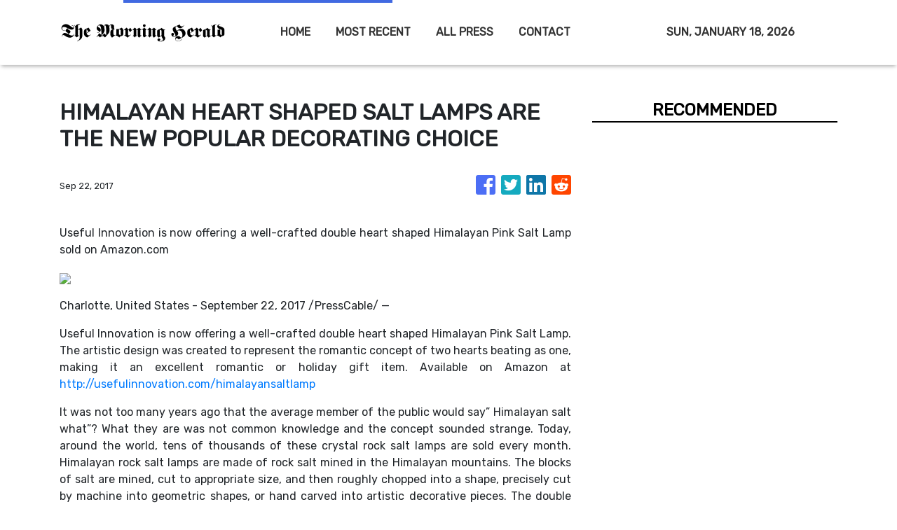

--- FILE ---
content_type: text/html; charset=utf-8
request_url: https://us-central1-vertical-news-network.cloudfunctions.net/get/fetch-include-rss
body_size: 21565
content:
[
  {
    "id": 111293583,
    "title": "Aussies resort to multigenerational living amid housing crisis",
    "summary": "A grim new reality is taking hold as desperate families make a drastic housing move. And experts say it’s only going to get worse.",
    "slug": "aussies-resort-to-multigenerational-living-amid-housing-crisis",
    "link": "https://www.news.com.au/finance/real-estate/buying/australian-families-turn-to-multigenerational-living-to-combat-housing-crisis/news-story/a97d4ee9c29d6b97ca1660966c57ed0b?from=rss-basic",
    "date_published": "2026-01-12T18:01:16.000Z",
    "images": "https://content.api.news/v3/images/bin/1997f14ab6c718083325f857224181fb?width=320",
    "categories": "353,577,598,1155,1157,1158,1245,1941,1962",
    "img_id": "0",
    "caption": "",
    "country": "Australia",
    "source_type": "rss",
    "source": "news.com.au"
  },
  {
    "id": 111282287,
    "title": "Photos reveal Jackie O’s bold summer act",
    "summary": "Radio host Jackie O Henderson is living her best annual leave life, and has been spotted looking stunning in Sydney in a bold swimsuit.",
    "slug": "photos-reveal-jackie-os-bold-summer-act",
    "link": "https://www.news.com.au/finance/business/media/photos-reveal-jackie-os-bold-swimsuit-move/news-story/814533eb26d847dc856468660504691c?from=rss-basic",
    "date_published": "2026-01-12T18:01:16.000Z",
    "images": "https://content.api.news/v3/images/bin/b034ffa70701ab87a66ff3bd0b7fa6c8?width=320",
    "categories": "353,577,598,1155,1157,1158,1245,1941,1962",
    "img_id": "0",
    "caption": "",
    "country": "Australia",
    "source_type": "rss",
    "source": "news.com.au"
  },
  {
    "id": 111271958,
    "title": "Europe’s offer for Aussie workers",
    "summary": "Australians could live and work freely in the EU under an offer put forward by the bloc as it tries to close Canberra on an elusive trade deal.",
    "slug": "europes-offer-for-aussie-workers",
    "link": "https://www.news.com.au/finance/economy/australian-economy/labor-could-sell-out-farmers-for-eu-trade-deal-opposition-claims/news-story/d773830e1e2d439117ef4179e70f605b?from=rss-basic",
    "date_published": "2026-01-12T18:01:16.000Z",
    "images": "https://content.api.news/v3/images/bin/dddfac4fc39265a6732a7456fb6b4dbb?width=320",
    "categories": "353,577,598,1155,1157,1158,1245,1941,1962",
    "img_id": "0",
    "caption": "",
    "country": "Australia",
    "source_type": "rss",
    "source": "news.com.au"
  },
  {
    "id": 111260180,
    "title": "Aussie households shock spending spree",
    "summary": "Australians have defied expectations by increasing household spending in November, with Black Friday sales and major concerts driving the surge.",
    "slug": "aussie-households-shock-spending-spree",
    "link": "https://www.news.com.au/finance/money/spending/australians-continued-spending-spree-as-household-costs-jump-again-in-november/news-story/8fc2e8fd7cc5433fee5f33cd0911f836?from=rss-basic",
    "date_published": "2026-01-12T18:01:16.000Z",
    "images": "https://content.api.news/v3/images/bin/f7a73cbb3d6b373e667b55c33d0fa80a?width=320",
    "categories": "353,577,598,1155,1157,1158,1245,1941,1962",
    "img_id": "0",
    "caption": "",
    "country": "Australia",
    "source_type": "rss",
    "source": "news.com.au"
  },
  {
    "id": 111260179,
    "title": "‘It won’t matter’: Musk’s big retirement call",
    "summary": "The world’s richest person, Elon Musk, has made a huge claim about retirement, saying this part of life will soon become “irrelevant”.",
    "slug": "it-wont-matter-musks-big-retirement-call",
    "link": "https://www.news.com.au/finance/work/trends/elon-musk-says-saving-money-for-retirement-soon-to-be-irrelevant/news-story/0d7a279379944344d6c5bf0f17e1bed0?from=rss-basic",
    "date_published": "2026-01-12T18:01:16.000Z",
    "images": "https://content.api.news/v3/images/bin/81241f3b0971e842eb22d1db808ebee5?width=320",
    "categories": "353,577,598,1155,1157,1158,1245,1941,1962",
    "img_id": "0",
    "caption": "",
    "country": "Australia",
    "source_type": "rss",
    "source": "news.com.au"
  },
  {
    "id": 111248034,
    "title": "Adelaide Festival Writers’ Week board implodes as backlash grows over dumping of Palestinian author",
    "summary": "Australia’s largest literary talkfest is imploding with mass board resignations and speaker cancellations following the dumping of a controversial Palestinian author.",
    "slug": "adelaide-festival-writers-week-board-implodes-as-backlash-grows-over-dumping-of-palestinian-author",
    "link": "https://www.news.com.au/finance/culture/australian-culture/adelaide-festival-writers-week-board-implodes-as-backlash-grows-over-dumping-of-palestinian-author/news-story/ab12908d52a1a37f31765a02de69f86f?from=rss-basic",
    "date_published": "2026-01-12T18:01:16.000Z",
    "images": "https://content.api.news/v3/images/bin/e5a1f282482df794481c17b9ee079bd7?width=320",
    "categories": "353,577,598,1155,1157,1158,1245,1941,1962",
    "img_id": "0",
    "caption": "",
    "country": "Australia",
    "source_type": "rss",
    "source": "news.com.au"
  },
  {
    "id": 111132359,
    "title": "Suburbs where ‘NDIS providers outnumber cafes’",
    "summary": "In some Australian suburbs, NDIS providers now “outnumber cafes” as the government grapples to get a handle on billions of dollars in fraud flowing from taxpayers.",
    "slug": "suburbs-where-ndis-providers-outnumber-cafes",
    "link": "https://www.news.com.au/finance/economy/australian-economy/suburbs-where-ndis-providers-outnumber-cafes/news-story/a03cc12bed59de3e4241717ac2cf10d7?from=rss-basic",
    "date_published": "2026-01-12T18:01:16.000Z",
    "images": "https://content.api.news/v3/images/bin/5fe0533c80193209741306545792a16b?width=320",
    "categories": "353,577,598,1155,1157,1158,1245,1941,1962",
    "img_id": "0",
    "caption": "",
    "country": "Australia",
    "source_type": "rss",
    "source": "news.com.au"
  },
  {
    "id": 110999098,
    "title": "‘Emerging integrity issues’: Home Affairs tightens visa scrutiny for India, Nepal, Bangladesh and Bhutan",
    "summary": "Australia has quietly launched a crackdown on international students from several countries after a “concerning” rise in fraudulent applications.",
    "slug": "emerging-integrity-issues-home-affairs-tightens-visa-scrutiny-for-india-nepal-bangladesh-and-bhutan",
    "link": "https://www.news.com.au/finance/economy/australian-economy/emerging-integrity-issues-home-affairs-tightens-visa-scrutiny-for-india-nepal-bangladesh-and-bhutan/news-story/dac0730bac1a1479dc58e1f7ac01c7f1?from=rss-basic",
    "date_published": "2026-01-12T18:01:16.000Z",
    "images": "https://content.api.news/v3/images/bin/81a69cf80b2fec0aeae1abaceb5a9354?width=320",
    "categories": "353,577,598,1155,1157,1158,1245,1941,1962",
    "img_id": "0",
    "caption": "",
    "country": "Australia",
    "source_type": "rss",
    "source": "news.com.au"
  },
  {
    "id": 110938073,
    "title": "Added blow for US pundit’s failed Aus tour",
    "summary": "Aussie ticket holders who paid to see a controversial US influencer – who was denied a visa by the government – are now unlikely to get their money back after a promoter’s major announcement.",
    "slug": "added-blow-for-us-pundits-failed-aus-tour",
    "link": "https://www.news.com.au/finance/business/media/candace-owens-australian-tour-promoter-liquidated-as-fans-wait-over-a-year-for-refunds/news-story/1e68c531451493014146c6744602e127?from=rss-basic",
    "date_published": "2026-01-12T18:01:16.000Z",
    "images": "https://content.api.news/v3/images/bin/0bf1e91c596743cb0fb5607a1a6676c8?width=320",
    "categories": "353,577,598,1155,1157,1158,1245,1941,1962",
    "img_id": "0",
    "caption": "",
    "country": "Australia",
    "source_type": "rss",
    "source": "news.com.au"
  },
  {
    "id": 110926390,
    "title": "‘Serious?’: Builder’s reaction to Portelli’s ‘joke’",
    "summary": "A builder’s shocked reaction has been filmed after Adrian Portelli told him a well-known building inspector was coming to inspect the work on his penthouse.",
    "slug": "serious-builders-reaction-to-portellis-joke",
    "link": "https://www.news.com.au/finance/real-estate/homeowner/moment-adrian-portelli-told-builder-wellknown-tiktok-inspector-was-coming-to-look-at-39m-penthouse/news-story/2a8ab83e243d673b0d024713c1ca2fff?from=rss-basic",
    "date_published": "2026-01-12T18:01:16.000Z",
    "images": "https://content.api.news/v3/images/bin/bdd141d7bcf5345a1f1d0db2560bbd7b?width=320",
    "categories": "353,577,598,1155,1157,1158,1245,1941,1962",
    "img_id": "0",
    "caption": "",
    "country": "Australia",
    "source_type": "rss",
    "source": "news.com.au"
  },
  {
    "id": 110914307,
    "title": "Mining giants in talks for mega-merger",
    "summary": "Mining giants Rio Tinto and Glencore have confirmed merger talks that could create one of the world’s largest mining companies.",
    "slug": "mining-giants-in-talks-for-megamerger",
    "link": "https://www.news.com.au/finance/business/mining/rio-tinto-eyes-acquisition-of-rival-glencore-in-major-merger-discussions/news-story/8c734497e085831e96cfc302e4ad460b?from=rss-basic",
    "date_published": "2026-01-12T18:01:16.000Z",
    "images": "https://content.api.news/v3/images/bin/eae5dc9c2ecb58a27e67fcbfc40ec640?width=320",
    "categories": "353,577,598,1155,1157,1158,1245,1941,1962",
    "img_id": "0",
    "caption": "",
    "country": "Australia",
    "source_type": "rss",
    "source": "news.com.au"
  },
  {
    "id": 110841149,
    "title": "‘Dynamic, fast-growing’: Costco more profitable than Aldi in Australia",
    "summary": "The American bulk-buying giant has outpaced Australia’s most beloved supermarket, netting nearly half a billion dollars in profits as it continues its expansion down under.",
    "slug": "dynamic-fastgrowing-costco-more-profitable-than-aldi-in-australia",
    "link": "https://www.news.com.au/finance/business/retail/dynamic-fastgrowing-costco-more-profitable-than-aldi-in-australia/news-story/58e48a85aa2d46211aa15c64da0f093a?from=rss-basic",
    "date_published": "2026-01-12T18:01:16.000Z",
    "images": "https://content.api.news/v3/images/bin/c6fcda70c88f06575f2816727865d6c6?width=320",
    "categories": "353,577,598,1155,1157,1158,1245,1941,1962",
    "img_id": "0",
    "caption": "",
    "country": "Australia",
    "source_type": "rss",
    "source": "news.com.au"
  },
  {
    "id": 110806346,
    "title": "Bakery targeted twice in disturbing trend",
    "summary": "A Melbourne baker has issued a PSA after he was targeted by scammers twice in a growing issue that continues to impact small businesses across the country.",
    "slug": "bakery-targeted-twice-in-disturbing-trend",
    "link": "https://www.news.com.au/finance/business/melbourne-bakerys-warning-after-scammers-target-again/news-story/6f02b2e204e7b9c01d69fc41cd1bf7c9?from=rss-basic",
    "date_published": "2026-01-12T18:01:16.000Z",
    "images": "https://content.api.news/v3/images/bin/3aed385f3d5339a1fc8f9deab5afbd75?width=320",
    "categories": "353,577,598,1155,1157,1158,1245,1941,1962",
    "img_id": "0",
    "caption": "",
    "country": "Australia",
    "source_type": "rss",
    "source": "news.com.au"
  },
  {
    "id": 110805752,
    "title": "‘Inadequate’: Warner Bros rejects $161 billion takeover bid, backs Netflix deal",
    "summary": "Warner Bros has urged shareholders to reject a mammoth takeover bid by rival Paramount, labelling it “inadequate” and inferior to that of Netflix.",
    "slug": "inadequate-warner-bros-rejects-161-billion-takeover-bid-backs-netflix-deal",
    "link": "https://www.news.com.au/entertainment/movies/inadequate-warner-bros-rejects-161-billion-takeover-bid-backs-netflix-deal/news-story/d78e88efe6d18258ee6a3daf1704a8a7?from=rss-basic",
    "date_published": "2026-01-12T18:01:16.000Z",
    "images": "https://content.api.news/v3/images/bin/edf612b5e46fdf4487e454ec1b5db401?width=320",
    "categories": "353,577,598,1155,1157,1158,1245,1941,1962",
    "img_id": "0",
    "caption": "",
    "country": "Australia",
    "source_type": "rss",
    "source": "news.com.au"
  },
  {
    "id": 110796523,
    "title": "Major banks make huge RBA rate tip",
    "summary": "Australia’s big four banks have updated their rate predictions after Wednesday’s shock inflation read, while one economist says the cash rate is too low.",
    "slug": "major-banks-make-huge-rba-rate-tip",
    "link": "https://www.news.com.au/finance/economy/interest-rates/uncomfortable-number-big-four-banks-update-their-february-rate-tip/news-story/1e6aea0e98612edc740c3f38c5bd1643?from=rss-basic",
    "date_published": "2026-01-12T18:01:16.000Z",
    "images": "https://content.api.news/v3/images/bin/a1c7805181e8e898b2bc9e08881e2bbe?width=320",
    "categories": "353,577,598,1155,1157,1158,1245,1941,1962",
    "img_id": "0",
    "caption": "",
    "country": "Australia",
    "source_type": "rss",
    "source": "news.com.au"
  },
  {
    "id": 110784341,
    "title": "Adrian Portelli’s $50m penthouse ‘disaster’",
    "summary": "Billionaire Adrian Portelli has made a series of shocking claims against the company he hired to fit out his multimillion-dollar Melbourne penthouse.",
    "slug": "adrian-portellis-50m-penthouse-disaster",
    "link": "https://www.news.com.au/finance/real-estate/homeowner/adrian-portelli-makes-claims-against-building-company-over-39-million-melbourne-penthouse/news-story/239d49f1ec134435720dbafd881a118d?from=rss-basic",
    "date_published": "2026-01-12T18:01:16.000Z",
    "images": "https://content.api.news/v3/images/bin/c7b2fc953e2c0d3287e2b304d97b7af4?width=320",
    "categories": "353,577,598,1155,1157,1158,1245,1941,1962",
    "img_id": "0",
    "caption": "",
    "country": "Australia",
    "source_type": "rss",
    "source": "news.com.au"
  },
  {
    "id": 110708295,
    "title": "‘Critical’: Bizarre request after burqa stunt",
    "summary": "Pauline Hanson has made a strange appeal to Anthony Albanese, as politicians gear up for an early return to Canberra.",
    "slug": "critical-bizarre-request-after-burqa-stunt",
    "link": "https://www.news.com.au/finance/culture/inside-parliament/pauline-hanson-writes-to-anthony-albanese-to-overturn-senate-suspension/news-story/af33f6610be2a2e4721cd3a5b95de364?from=rss-basic",
    "date_published": "2026-01-12T18:01:16.000Z",
    "images": "https://content.api.news/v3/images/bin/83da80359a995507fa0d4a807ca5d77c?width=320",
    "categories": "353,577,598,1155,1157,1158,1245,1941,1962",
    "img_id": "0",
    "caption": "",
    "country": "Australia",
    "source_type": "rss",
    "source": "news.com.au"
  },
  {
    "id": 110642013,
    "title": "Man wins $13m Gold Coast Graya home",
    "summary": "Days after admiring an unaffordable Burleigh Beach mansion, a Brisbane man discovered the keys were his in a stunning lottery win.",
    "slug": "man-wins-13m-gold-coast-graya-home",
    "link": "https://www.news.com.au/finance/money/wealth/man-wins-13m-gold-coast-mansion-just-days-after-driving-by-to-catch-a-glimpse/news-story/e85bd43c2da880dc859914a2d1896de5?from=rss-basic",
    "date_published": "2026-01-12T18:01:16.000Z",
    "images": "https://content.api.news/v3/images/bin/ded7ca914282e79dd23265d64db3bcaf?width=320",
    "categories": "353,577,598,1155,1157,1158,1245,1941,1962",
    "img_id": "0",
    "caption": "",
    "country": "Australia",
    "source_type": "rss",
    "source": "news.com.au"
  },
  {
    "id": 110596007,
    "title": "‘Debt hangover’: New year credit crunch",
    "summary": "Australians will begin 2026 with a “national debt hangover” as a surging holiday spending has to be paid back in the new year.",
    "slug": "debt-hangover-new-year-credit-crunch",
    "link": "https://www.news.com.au/finance/economy/australian-economy/warning-as-festive-spending-leaves-shoppers-with-87bn-credit-card-bill/news-story/87b8b16b2f53d1c679f0e4269138c3de?from=rss-basic",
    "date_published": "2026-01-12T18:01:16.000Z",
    "images": "https://content.api.news/v3/images/bin/a84126a7122a3f2b98189d0ecc732d5b?width=320",
    "categories": "353,577,598,1155,1157,1158,1245,1941,1962",
    "img_id": "0",
    "caption": "",
    "country": "Australia",
    "source_type": "rss",
    "source": "news.com.au"
  },
  {
    "id": 110572828,
    "title": "Ratepayers barred from commenting at NSW council meetings under new statewide rules",
    "summary": "Ratepayers will be barred from speaking at council meetings under sweeping new rules being adopted by all 128 NSW councils.",
    "slug": "ratepayers-barred-from-commenting-at-nsw-council-meetings-under-new-statewide-rules",
    "link": "https://www.news.com.au/finance/economy/australian-economy/ratepayers-barred-from-commenting-at-nsw-council-meetings-under-new-statewide-rules/news-story/7c0bcbe24b4e959033d89c45e44632cb?from=rss-basic",
    "date_published": "2026-01-12T18:01:16.000Z",
    "images": "https://content.api.news/v3/images/bin/ecd99f9d90ad1502ff1092ddd0a1e275?width=320",
    "categories": "353,577,598,1155,1157,1158,1245,1941,1962",
    "img_id": "0",
    "caption": "",
    "country": "Australia",
    "source_type": "rss",
    "source": "news.com.au"
  },
  {
    "id": 110466824,
    "title": "How hybrid work is reshaping Aussie CBDs",
    "summary": "Hybrid work is reshaping Australia’s CBDs, creating a surprising divide that is quietly transforming city centres and the way businesses operate.",
    "slug": "how-hybrid-work-is-reshaping-aussie-cbds",
    "link": "https://www.news.com.au/finance/work/at-work/strong-demand-for-premium-cbd-offices-while-secondary-buildings-struggle/news-story/59a196fc97cda30284a86e8a447f2ef1?from=rss-basic",
    "date_published": "2026-01-12T18:01:16.000Z",
    "images": "https://content.api.news/v3/images/bin/4de3dcd3c9644459b36d428986c59632?width=320",
    "categories": "353,577,598,1155,1157,1158,1245,1941,1962",
    "img_id": "0",
    "caption": "",
    "country": "Australia",
    "source_type": "rss",
    "source": "news.com.au"
  },
  {
    "id": 110456399,
    "title": "Prince William’s insane income revealed",
    "summary": "Prince William’s income dwarfs most people’s lifetime earnings after collecting a multimillion-dollar income in just one year.",
    "slug": "prince-williams-insane-income-revealed",
    "link": "https://www.news.com.au/finance/money/salary/prince-williams-staggering-income-from-royal-estate-revealed/news-story/6071c8728717091d0fbbd1271361c8db?from=rss-basic",
    "date_published": "2026-01-12T18:01:16.000Z",
    "images": "https://content.api.news/v3/images/bin/6cead9df45c6586f3a58101838295ec7?width=320",
    "categories": "353,577,598,1155,1157,1158,1245,1941,1962",
    "img_id": "0",
    "caption": "",
    "country": "Australia",
    "source_type": "rss",
    "source": "news.com.au"
  },
  {
    "id": 110456398,
    "title": "How to double your annual leave in 2026",
    "summary": "Aussie workers can turn their annual leave into much longer breaks by strategically timing their holidays.",
    "slug": "how-to-double-your-annual-leave-in-2026",
    "link": "https://www.news.com.au/finance/annual-leave-hack-double-your-holidays-with-public-holiday-trick/news-story/90e229262762f0306c41d6fc2287c907?from=rss-basic",
    "date_published": "2026-01-12T18:01:16.000Z",
    "images": "https://content.api.news/v3/images/bin/5554cdc148e10e2303a1fba8757c206d?width=320",
    "categories": "353,577,598,1155,1157,1158,1245,1941,1962",
    "img_id": "0",
    "caption": "",
    "country": "Australia",
    "source_type": "rss",
    "source": "news.com.au"
  },
  {
    "id": 110425473,
    "title": "Why state has millions waiting to be claimed",
    "summary": "The suburbs where Australians have tens of millions of dollars waiting for them have been revealed.",
    "slug": "why-state-has-millions-waiting-to-be-claimed",
    "link": "https://www.news.com.au/finance/money/nsw-residents-unknowingly-sitting-on-almost-300m-in-unclaimed-cheques-dividends/news-story/c2ac4d03356d5cf46c20b7892884fee7?from=rss-basic",
    "date_published": "2026-01-12T18:01:16.000Z",
    "images": "https://content.api.news/v3/images/bin/608f21b2e898c765b150902fe262cca0?width=320",
    "categories": "353,577,598,1155,1157,1158,1245,1941,1962",
    "img_id": "0",
    "caption": "",
    "country": "Australia",
    "source_type": "rss",
    "source": "news.com.au"
  },
  {
    "id": 110361215,
    "title": "Proof cashless society is still coming",
    "summary": "The cash debate reached a fever pitch in 2025, now an expert has revealed the date she believes Australia will become “functionally cashless’.",
    "slug": "proof-cashless-society-is-still-coming",
    "link": "https://www.news.com.au/finance/economy/australian-economy/unlikely-to-reverse-australia-still-on-track-to-becoming-a-cashless-society/news-story/627ed8c7f072b2b86c218b170bbbe7dd?from=rss-basic",
    "date_published": "2026-01-12T18:01:16.000Z",
    "images": "https://content.api.news/v3/images/bin/2816753553514127d357d835317de94f?width=320",
    "categories": "353,577,598,1155,1157,1158,1245,1941,1962",
    "img_id": "0",
    "caption": "",
    "country": "Australia",
    "source_type": "rss",
    "source": "news.com.au"
  },
  {
    "id": 110361214,
    "title": "Insane crypto crime wave shocks the world",
    "summary": "Globally, crypto millionaires and their families are being targeted in violent attacks and extortion bids as the price of bitcoin skyrockets.",
    "slug": "insane-crypto-crime-wave-shocks-the-world",
    "link": "https://www.news.com.au/finance/money/investing/daylight-kidnappings-and-torture-insane-crypto-crime-wave/news-story/651135e9e884d942e2315051447f8d62?from=rss-basic",
    "date_published": "2026-01-12T18:01:16.000Z",
    "images": "https://content.api.news/v3/images/bin/cadf1e4dde1bba183a3b21cd85d9325e?width=320",
    "categories": "353,577,598,1155,1157,1158,1245,1941,1962",
    "img_id": "0",
    "caption": "",
    "country": "Australia",
    "source_type": "rss",
    "source": "news.com.au"
  },
  {
    "id": 110165915,
    "title": "Donald Trump finally explains mystery bruising on hands",
    "summary": "Donald Trump has revealed the reason behind his frequent hand bruising which has caused much speculation — as well his regret at a recent check up.",
    "slug": "donald-trump-finally-explains-mystery-bruising-on-hands",
    "link": "https://www.news.com.au/finance/work/leaders/donald-trump-finally-explains-mystery-bruising-on-hands/news-story/2836fe28cd663bdc1267fdfd32a9fa92?from=rss-basic",
    "date_published": "2026-01-12T18:01:16.000Z",
    "images": "https://content.api.news/v3/images/bin/21b90913a53998143e1481bfee7e2837?width=320",
    "categories": "353,577,598,1155,1157,1158,1245,1941,1962",
    "img_id": "0",
    "caption": "",
    "country": "Australia",
    "source_type": "rss",
    "source": "news.com.au"
  },
  {
    "id": 110156504,
    "title": "‘Unviable’: Big call on $1bn China trade threat",
    "summary": "Nationals leader David Littleproud has slammed China’s decision to slap huge tariffs on beef imports, branding the move a “kick in the guts”.",
    "slug": "unviable-big-call-on-1bn-china-trade-threat",
    "link": "https://www.news.com.au/finance/economy/australian-economy/chinas-55pc-trade-tariff-on-beef-imports-unviable-for-australian-producers-david-littleproud-says/news-story/669341e5c2250af51a58c0cd40119aac?from=rss-basic",
    "date_published": "2026-01-12T18:01:16.000Z",
    "images": "https://content.api.news/v3/images/bin/62e47b77bc27254b531c70e031459ea6?width=320",
    "categories": "353,577,598,1155,1157,1158,1245,1941,1962",
    "img_id": "0",
    "caption": "",
    "country": "Australia",
    "source_type": "rss",
    "source": "news.com.au"
  },
  {
    "id": 110033440,
    "title": "Fury at China’s $1bn beef move",
    "summary": "Australia’s meat industry has revealed it will lobby China after being slapped with enormous new year tariffs.",
    "slug": "fury-at-chinas-1bn-beef-move",
    "link": "https://www.news.com.au/finance/economy/australian-economy/australian-beef-industry-slams-chinas-new-55-per-cent-import-tariffs/news-story/0b08ef7b27cbd72336f5a92234852173?from=rss-basic",
    "date_published": "2026-01-12T18:01:16.000Z",
    "images": "https://content.api.news/v3/images/bin/11e9ca37837f3bee4683720fb95177a7?width=320",
    "categories": "353,577,598,1155,1157,1158,1245,1941,1962",
    "img_id": "0",
    "caption": "",
    "country": "Australia",
    "source_type": "rss",
    "source": "news.com.au"
  },
  {
    "id": 110009187,
    "title": "Secret docs reveal all about doomed policy",
    "summary": "The ill-fated WorkChoices policy was developed in the context of a widely held belief the government was being “undermined”, new documents reveal.",
    "slug": "secret-docs-reveal-all-about-doomed-policy",
    "link": "https://www.news.com.au/finance/work/leaders/secret-docs-reveal-why-john-howard-created-doomed-workchoices-policy/news-story/f2ce22292be759450acb367d84256e94?from=rss-basic",
    "date_published": "2026-01-12T18:01:16.000Z",
    "images": "https://content.api.news/v3/images/bin/461076159ee7585a73285de8a7df2523?width=320",
    "categories": "353,577,598,1155,1157,1158,1245,1941,1962",
    "img_id": "0",
    "caption": "",
    "country": "Australia",
    "source_type": "rss",
    "source": "news.com.au"
  },
  {
    "id": 111307683,
    "title": "Litchfield EM survey lights up monster copper-zinc conductors in NT",
    "summary": "Litchfield Minerals has hit strong EM conductors and a 1km-long carbonate unit at Oonagalabi in the NT, sharpening drill targets and flagging a large copper-zinc system at depth.",
    "slug": "litchfield-em-survey-lights-up-monster-copperzinc-conductors-in-nt",
    "link": "https://www.smh.com.au/business/companies/litchfield-em-survey-lights-up-monster-copper-zinc-conductors-in-nt-20260112-p5nti2.html?ref=rss&utm_medium=rss&utm_source=rss_business",
    "date_published": "2026-01-12T08:13:46.000Z",
    "images": "https://static.ffx.io/images/$zoom_0.7354%2C$multiply_0.7554%2C$ratio_1.777778%2C$width_1059%2C$x_0%2C$y_109/t_crop_custom/q_86%2Cf_auto/7d33fb4f712a2fa2dbd89dd6465a273c922b321deab901202616aba1a6035380",
    "categories": "353,577,598,1155,1157,1158,1245,1941,1962",
    "img_id": "0",
    "caption": "",
    "country": "Australia",
    "source_type": "rss",
    "source": "The Sydney Morning Herald"
  },
  {
    "id": 111297755,
    "title": "Augustus gets WA heritage green light for first gold drill program",
    "summary": "Augustus Minerals has received gold drilling approval in WA after a heritage survey was completed with the Watarra Aboriginal Corporation on behalf of the Darlot People.",
    "slug": "augustus-gets-wa-heritage-green-light-for-first-gold-drill-program",
    "link": "https://www.smh.com.au/business/companies/augustus-gets-wa-heritage-green-light-for-first-gold-drill-program-20260112-p5nthr.html?ref=rss&utm_medium=rss&utm_source=rss_business",
    "date_published": "2026-01-12T07:23:10.000Z",
    "images": "https://static.ffx.io/images/$zoom_0.7354%2C$multiply_0.7554%2C$ratio_1.777778%2C$width_1059%2C$x_0%2C$y_95/t_crop_custom/q_86%2Cf_auto/b363376b61c999b7ddba833ad52e8a9e7fe5a61998b6e4d180171d1badce5cce",
    "categories": "353,577,598,1155,1157,1158,1245,1941,1962",
    "img_id": "0",
    "caption": "",
    "country": "Australia",
    "source_type": "rss",
    "source": "The Sydney Morning Herald"
  },
  {
    "id": 109783491,
    "title": "What’s changing for millions of Aussies today",
    "summary": "From prescription costs to welfare payments and more, these are the big changes kicking in for millions of Aussies from today.",
    "slug": "whats-changing-for-millions-of-aussies-today",
    "link": "https://www.news.com.au/finance/everything-you-need-to-know-about-the-changes-coming-to-australia-on-january-1-2026/news-story/c192ef8b372eeebdd63e522fada020c0?from=rss-basic",
    "date_published": "2026-01-12T06:00:07.000Z",
    "images": "https://content.api.news/v3/images/bin/d1dd5fe767432de9c1a18d64e11fe397?width=320",
    "categories": "353,577,598,1155,1157,1158,1245,1941,1962",
    "img_id": "0",
    "caption": "",
    "country": "Australia",
    "source_type": "rss",
    "source": "news.com.au"
  },
  {
    "id": 111286895,
    "title": "Larvotto jags more NSW antimony as metal takes centre stage in Canberra",
    "summary": "Larvotto Resources hit fresh gold-antimony in NSW just as Canberra unveiled a new critical minerals reserve targeting antimony that could fast-track final mine permits.",
    "slug": "larvotto-jags-more-nsw-antimony-as-metal-takes-centre-stage-in-canberra",
    "link": "https://www.smh.com.au/business/companies/larvotto-jags-more-nsw-antimony-as-metal-takes-centre-stage-in-canberra-20260112-p5ntgx.html?ref=rss&utm_medium=rss&utm_source=rss_business",
    "date_published": "2026-01-12T05:56:19.000Z",
    "images": "https://static.ffx.io/images/$zoom_0.7354%2C$multiply_0.7554%2C$ratio_1.777778%2C$width_1059%2C$x_0%2C$y_0/t_crop_custom/q_86%2Cf_auto/294c8105d0952ade8f3e213dc031b6d89d4264555f44e14c3c9b2dae1f3ef920",
    "categories": "353,577,598,1155,1157,1158,1245,1941,1962",
    "img_id": "0",
    "caption": "",
    "country": "Australia",
    "source_type": "rss",
    "source": "The Sydney Morning Herald"
  },
  {
    "id": 111286896,
    "title": "Zenith high-grade drill hits hint at much bigger WA gold prize",
    "summary": "Zenith Minerals has reported encouraging results from a recent drilling program at its Consolidated Dulcie gold project in WA’s Forrestania greenstone belt.",
    "slug": "zenith-highgrade-drill-hits-hint-at-much-bigger-wa-gold-prize",
    "link": "https://www.smh.com.au/business/companies/zenith-high-grade-drill-hits-hint-at-much-bigger-wa-gold-prize-20260112-p5ntgo.html?ref=rss&utm_medium=rss&utm_source=rss_business",
    "date_published": "2026-01-12T05:46:33.000Z",
    "images": "https://static.ffx.io/images/$zoom_0.7354%2C$multiply_0.7554%2C$ratio_1.777778%2C$width_1059%2C$x_0%2C$y_109/t_crop_custom/q_86%2Cf_auto/b9a69dcb7ae5029a1e56322b38d25e47f85ed13003809cdc8ac334591ec7ac2e",
    "categories": "353,577,598,1155,1157,1158,1245,1941,1962",
    "img_id": "0",
    "caption": "",
    "country": "Australia",
    "source_type": "rss",
    "source": "The Sydney Morning Herald"
  },
  {
    "id": 111286897,
    "title": "How artificial intelligence is driving the world’s biggest mining mega-merger",
    "summary": "Even two years ago coal was the mining industry’s kryptonite - the dirty commodity cousin whose place in the energy mix was rapidly fading.",
    "slug": "how-artificial-intelligence-is-driving-the-worlds-biggest-mining-megamerger",
    "link": "https://www.smh.com.au/business/companies/how-artificial-intelligence-is-driving-the-world-s-biggest-mining-mega-merger-20260112-p5ntbr.html?ref=rss&utm_medium=rss&utm_source=rss_business",
    "date_published": "2026-01-12T04:43:05.000Z",
    "images": "https://static.ffx.io/images/$zoom_0.2632%2C$multiply_0.7554%2C$ratio_1.777778%2C$width_1059%2C$x_0%2C$y_78/t_crop_custom/q_86%2Cf_auto/de4868ee191cc21127ca6e8b240acb7a0488ba7b",
    "categories": "353,577,598,1155,1157,1158,1245,1941,1962",
    "img_id": "0",
    "caption": "",
    "country": "Australia",
    "source_type": "rss",
    "source": "The Sydney Morning Herald"
  },
  {
    "id": 109947602,
    "title": "New property trend explodes as Sydney hits $1.7m median price",
    "summary": "One property trend has taken-over in 2025, and for a fairly grim and revealing reason.",
    "slug": "new-property-trend-explodes-as-sydney-hits-17m-median-price",
    "link": "https://www.news.com.au/finance/culture/landlord-trend-surges-as-first-home-buyers-are-priced-out-of-cities/news-story/143c2c2309360390ccf838467cd15f2f?from=rss-basic",
    "date_published": "2026-01-12T04:00:09.000Z",
    "images": "https://content.api.news/v3/images/bin/425db7ab84d054509523dbb2c630f410?width=320",
    "categories": "353,577,598,1155,1157,1158,1245,1941,1962",
    "img_id": "0",
    "caption": "",
    "country": "Australia",
    "source_type": "rss",
    "source": "news.com.au"
  },
  {
    "id": 111276565,
    "title": "Infini carves out bigger slice of Canada’s uranium pie",
    "summary": "Infini Resources has carved out a bigger slice of Canada’s uranium hot spot, staking three additional mineral claims for 8900 hectares at its Reitenbach Lake project.",
    "slug": "infini-carves-out-bigger-slice-of-canadas-uranium-pie",
    "link": "https://www.smh.com.au/business/companies/infini-carves-out-bigger-slice-of-canada-s-uranium-pie-20260112-p5ntfq.html?ref=rss&utm_medium=rss&utm_source=rss_business",
    "date_published": "2026-01-12T03:57:01.000Z",
    "images": "https://static.ffx.io/images/$zoom_0.7354%2C$multiply_0.7554%2C$ratio_1.777778%2C$width_1059%2C$x_0%2C$y_0/t_crop_custom/q_86%2Cf_auto/7911accb5dcbdb62436c6f6b9678eda3a649034b11b6fe03f985bf90ce3e88b9",
    "categories": "353,577,598,1155,1157,1158,1245,1941,1962",
    "img_id": "0",
    "caption": "",
    "country": "Australia",
    "source_type": "rss",
    "source": "The Sydney Morning Herald"
  },
  {
    "id": 111276566,
    "title": "Venus rejects increased bid as Rox shares and royalty value surge",
    "summary": "QGold has upped its bid to 21c, but Venus Metals isn’t blinking. With a $40m gold royalty and rising asset values, the board says the offer still sells shareholders short.",
    "slug": "venus-rejects-increased-bid-as-rox-shares-and-royalty-value-surge",
    "link": "https://www.smh.com.au/business/companies/venus-rejects-increased-bid-as-rox-shares-and-royalty-value-surge-20260112-p5ntep.html?ref=rss&utm_medium=rss&utm_source=rss_business",
    "date_published": "2026-01-12T02:50:36.000Z",
    "images": "https://static.ffx.io/images/$zoom_0.7354%2C$multiply_0.7554%2C$ratio_1.777778%2C$width_1059%2C$x_0%2C$y_1/t_crop_custom/q_86%2Cf_auto/556fb5fc18d55ce48305aaaeb0c2ee33360521a0cfa35e9979e6dd6912bd5411",
    "categories": "353,577,598,1155,1157,1158,1245,1941,1962",
    "img_id": "0",
    "caption": "",
    "country": "Australia",
    "source_type": "rss",
    "source": "The Sydney Morning Herald"
  },
  {
    "id": 111276567,
    "title": "Dateline drills epic gold widths in California",
    "summary": "Dateline Resources has hit wide gold intercepts beyond its current resource in California, strengthening the case for resource growth beneath the planned first mining area.",
    "slug": "dateline-drills-epic-gold-widths-in-california",
    "link": "https://www.smh.com.au/business/companies/dateline-drills-epic-gold-widths-in-california-20260112-p5ntd9.html?ref=rss&utm_medium=rss&utm_source=rss_business",
    "date_published": "2026-01-12T02:06:20.000Z",
    "images": "https://static.ffx.io/images/$zoom_0.7354%2C$multiply_0.7554%2C$ratio_1.777778%2C$width_1059%2C$x_0%2C$y_0/t_crop_custom/q_86%2Cf_auto/22626b978e0ae77135535914f084483d08afdc4b652834650bb96a034b14a0f6",
    "categories": "353,577,598,1155,1157,1158,1245,1941,1962",
    "img_id": "0",
    "caption": "",
    "country": "Australia",
    "source_type": "rss",
    "source": "The Sydney Morning Herald"
  },
  {
    "id": 109947603,
    "title": "ASX 200’s lacklustre end of year delivery",
    "summary": "After a year of explosive tariffs, soaring gold prices and a ‘wild year’ for investors, the ASX 200 has wound up for 2025 with lacklustre and ‘boring’ results.",
    "slug": "asx-200s-lacklustre-end-of-year-delivery",
    "link": "https://www.news.com.au/finance/markets/wild-ride-lacklustre-end-for-asx-200-following-tumultuous-year/news-story/a7bfbd678440f3961190856ca02c36e7?from=rss-basic",
    "date_published": "2026-01-12T02:00:06.000Z",
    "images": "https://content.api.news/v3/images/bin/ea3805e4395a2b91bbd8f825d4cfcc80?width=320",
    "categories": "353,577,598,1155,1157,1158,1245,1941,1962",
    "img_id": "0",
    "caption": "",
    "country": "Australia",
    "source_type": "rss",
    "source": "news.com.au"
  },
  {
    "id": 111264802,
    "title": "‘Halting all bookings’: Sendle keeps customers in the dark amid abrupt closure",
    "summary": "The Australia Post challenger has suddenly ceased operations, leaving small businesses scrambling to find alternative providers to get their parcels delivered.",
    "slug": "halting-all-bookings-sendle-keeps-customers-in-the-dark-amid-abrupt-closure",
    "link": "https://www.smh.com.au/business/consumer-affairs/halting-all-bookings-sendle-keeps-customers-in-the-dark-amid-abrupt-closure-20260112-p5ntbj.html?ref=rss&utm_medium=rss&utm_source=rss_business",
    "date_published": "2026-01-12T01:56:35.000Z",
    "images": "https://static.ffx.io/images/$zoom_1%2C$multiply_0.7554%2C$ratio_1.777778%2C$width_1059%2C$x_420%2C$y_0/t_crop_custom/q_86%2Cf_auto/114f9cd67b7384c773b9fe39f001db10f724d743",
    "categories": "353,577,598,1155,1157,1158,1245,1941,1962",
    "img_id": "0",
    "caption": "",
    "country": "Australia",
    "source_type": "rss",
    "source": "The Sydney Morning Herald"
  },
  {
    "id": 111264803,
    "title": "On gelato and in coffee: Australian olive oil’s health-led boom",
    "summary": "The industry is booming as savvy consumers chase the health benefits from local products. It’s also being drizzled on gelato.",
    "slug": "on-gelato-and-in-coffee-australian-olive-oils-healthled-boom",
    "link": "https://www.smh.com.au/business/consumer-affairs/on-gelato-and-in-coffee-australian-olive-oil-s-health-led-boom-20260109-p5nsvp.html?ref=rss&utm_medium=rss&utm_source=rss_business",
    "date_published": "2026-01-12T01:49:40.000Z",
    "images": "https://static.ffx.io/images/$zoom_0.37821428571428567%2C$multiply_0.7554%2C$ratio_1.777778%2C$width_1059%2C$x_0%2C$y_314/t_crop_custom/q_86%2Cf_auto/4266285754f77fba5f20424409bb8910a9a571fb",
    "categories": "353,577,598,1155,1157,1158,1245,1941,1962",
    "img_id": "0",
    "caption": "",
    "country": "Australia",
    "source_type": "rss",
    "source": "The Sydney Morning Herald"
  },
  {
    "id": 109936836,
    "title": "Poll lays bare ‘sharp’ generational split",
    "summary": "New polling has revealed a striking generational gap in Australia – one that could see governments at all levels “punished”.",
    "slug": "poll-lays-bare-sharp-generational-split",
    "link": "https://www.news.com.au/finance/economy/australian-economy/they-will-be-punished-stark-warning-for-politicians-as-poll-shows-generational-differences-in-cost-of-living-pressures/news-story/c70cf04a5494140146abade59f7a8a90?from=rss-basic",
    "date_published": "2026-01-12T00:00:06.000Z",
    "images": "https://content.api.news/v3/images/bin/41dd1d314600907591177b1afdccdef8?width=320",
    "categories": "353,577,598,1155,1157,1158,1245,1941,1962",
    "img_id": "0",
    "caption": "",
    "country": "Australia",
    "source_type": "rss",
    "source": "news.com.au"
  },
  {
    "id": 109722764,
    "title": "ASX down as tech and energy stocks tumble",
    "summary": "The final week of trading for 2025 has gotten off to a rocky start with some unexpected winners and losers.",
    "slug": "asx-down-as-tech-and-energy-stocks-tumble",
    "link": "https://www.news.com.au/national/breaking-news/asx-down-as-tech-and-energy-stocks-tumble/news-story/a95601261be8c316a6ce310ff109ecf9?from=rss-basic",
    "date_published": "2026-01-12T00:00:06.000Z",
    "images": "https://content.api.news/v3/images/bin/f81b63856cce583b865f0f9cc971a885?width=320",
    "categories": "353,577,598,1155,1157,1158,1245,1941,1962",
    "img_id": "0",
    "caption": "",
    "country": "Australia",
    "source_type": "rss",
    "source": "news.com.au"
  },
  {
    "id": 109695872,
    "title": "CFO at embattled casino resigns",
    "summary": "One of Australia’s biggest casinos is now without a chief financial officer just months after the company announced a $427m loss.",
    "slug": "cfo-at-embattled-casino-resigns",
    "link": "https://www.news.com.au/finance/business/other-industries/the-stars-chief-financial-officer-quits-as-casino-faces-400m-fine-threat/news-story/e1373edd6833e119d063e35ae5394332?from=rss-basic",
    "date_published": "2026-01-11T22:00:12.000Z",
    "images": "https://content.api.news/v3/images/bin/e20b2d9b8821a2b09a5b1e89618f4f6a?width=320",
    "categories": "353,577,598,1155,1157,1158,1245,1941,1962",
    "img_id": "0",
    "caption": "",
    "country": "Australia",
    "source_type": "rss",
    "source": "news.com.au"
  },
  {
    "id": 111241781,
    "title": "Energy, consumer firms lift ASX after Wall Street hits record",
    "summary": "The Australian sharemarket has opened the week higher following a positive lead from the US.",
    "slug": "energy-consumer-firms-lift-asx-after-wall-street-hits-record",
    "link": "https://www.smh.com.au/business/markets/asx-to-open-higher-after-wall-street-hits-record-20260112-p5nt97.html?ref=rss&utm_medium=rss&utm_source=rss_business",
    "date_published": "2026-01-11T20:47:23.000Z",
    "images": "https://static.ffx.io/images/$zoom_0.1935%2C$multiply_0.7554%2C$ratio_1.777778%2C$width_1059%2C$x_0%2C$y_0/t_crop_custom/q_86%2Cf_auto/e025ad41db6b29968a2479601b12e53e676884f3",
    "categories": "353,577,598,1155,1157,1158,1245,1941,1962",
    "img_id": "0",
    "caption": "",
    "country": "Australia",
    "source_type": "rss",
    "source": "The Sydney Morning Herald"
  },
  {
    "id": 111221183,
    "title": "Why Trump’s jackboots and AI’s trillions won’t shake giddy investors",
    "summary": "The financial markets have passed two crucial tests barely a week into the new year.",
    "slug": "why-trumps-jackboots-and-ais-trillions-wont-shake-giddy-investors",
    "link": "https://www.smh.com.au/business/markets/why-trump-s-jackboots-and-ai-s-trillions-won-t-shake-giddy-investors-20260108-p5nsj9.html?ref=rss&utm_medium=rss&utm_source=rss_business",
    "date_published": "2026-01-11T18:01:00.000Z",
    "images": "https://static.ffx.io/images/$zoom_0.2105%2C$multiply_0.7554%2C$ratio_1.777778%2C$width_1059%2C$x_8%2C$y_160/t_crop_custom/q_86%2Cf_auto/1d0f605ae6702e985a3d399e0e39209b4aea49c6",
    "categories": "353,577,598,1155,1157,1158,1245,1941,1962",
    "img_id": "0",
    "caption": "",
    "country": "Australia",
    "source_type": "rss",
    "source": "The Sydney Morning Herald"
  },
  {
    "id": 111160681,
    "title": "Square juice bottles, canned wine: Why your food packaging is getting smarter",
    "summary": "Fully recyclable materials, smart labels and better use of space are examples of more sustainable retail that can also influence shopping behaviour.",
    "slug": "square-juice-bottles-canned-wine-why-your-food-packaging-is-getting-smarter",
    "link": "https://www.smh.com.au/business/companies/square-juice-bottles-canned-wine-why-your-food-packaging-is-getting-smarter-20260111-p5nt4t.html?ref=rss&utm_medium=rss&utm_source=rss_business",
    "date_published": "2026-01-11T05:22:20.000Z",
    "images": "https://static.ffx.io/images/$zoom_0.9172182349813929%2C$multiply_0.7554%2C$ratio_1.777778%2C$width_1059%2C$x_36%2C$y_28/t_crop_custom/q_86%2Cf_jpg/b813312e9ef3b71a03102670b054c06afc93c566",
    "categories": "353,577,598,1155,1157,1158,1245,1941,1962",
    "img_id": "0",
    "caption": "",
    "country": "Australia",
    "source_type": "rss",
    "source": "The Sydney Morning Herald"
  },
  {
    "id": 109365501,
    "title": "$20m Christmas Lotto score for mystery winner",
    "summary": "One lucky Australian has scored $20m this Christmas, with lottery officials still searching for the winner of the latest Powerball.",
    "slug": "20m-christmas-lotto-score-for-mystery-winner",
    "link": "https://www.news.com.au/finance/money/wealth/20m-powerball-win-for-mystery-lottery-ticket-holder/news-story/2cc673f04a05a2747b1961ad8ca69b74?from=rss-basic",
    "date_published": "2026-01-11T00:00:07.000Z",
    "images": "https://content.api.news/v3/images/bin/15a52d0329a157a9848c2b86617a4ba5?width=320",
    "categories": "353,577,598,1155,1157,1158,1245,1941,1962",
    "img_id": "0",
    "caption": "",
    "country": "Australia",
    "source_type": "rss",
    "source": "news.com.au"
  },
  {
    "id": 110995407,
    "title": "This $30bn investment is a form of gambling. But young buyers love it",
    "summary": "Nostalgia can be a powerful driver of demand and value, even when the economy is worsening, helping boost the value of these unusual investments.",
    "slug": "this-30bn-investment-is-a-form-of-gambling-but-young-buyers-love-it",
    "link": "https://www.smh.com.au/business/the-economy/this-30bn-investment-is-a-form-of-gambling-but-young-buyers-love-it-20260107-p5nse4.html?ref=rss&utm_medium=rss&utm_source=rss_business",
    "date_published": "2026-01-09T18:01:00.000Z",
    "images": "https://static.ffx.io/images/$zoom_0.1765%2C$multiply_0.7554%2C$ratio_1.777778%2C$width_1059%2C$x_0%2C$y_96/t_crop_custom/q_86%2Cf_auto/9ed83a6e6dc896751b854e81fb2d44f57e513112",
    "categories": "353,577,598,1155,1157,1158,1245,1941,1962",
    "img_id": "0",
    "caption": "",
    "country": "Australia",
    "source_type": "rss",
    "source": "The Sydney Morning Herald"
  },
  {
    "id": 110995406,
    "title": "Not just raw fish: How Aussie sushi became a billion-dollar phenomenon",
    "summary": "Most people don’t know the difference between Sushi Hub and Sushi Sushi, the two biggest operators in the takeaway sushi game – but investors do.",
    "slug": "not-just-raw-fish-how-aussie-sushi-became-a-billiondollar-phenomenon",
    "link": "https://www.smh.com.au/business/entrepreneurship/not-just-raw-fish-how-aussie-sushi-became-a-billion-dollar-phenomenon-20251027-p5n5np.html?ref=rss&utm_medium=rss&utm_source=rss_business",
    "date_published": "2026-01-09T18:01:00.000Z",
    "images": "https://static.ffx.io/images/$zoom_0.9806%2C$multiply_0.7554%2C$ratio_1.777778%2C$width_1059%2C$x_0%2C$y_14/t_crop_custom/q_86%2Cf_auto/e20d811c3e9709d72598c634330906287acac1e79fbd1777dc66722dcdaf133a",
    "categories": "353,577,598,1155,1157,1158,1245,1941,1962",
    "img_id": "0",
    "caption": "",
    "country": "Australia",
    "source_type": "rss",
    "source": "The Sydney Morning Herald"
  },
  {
    "id": 109247498,
    "title": "65-year-old woman stabbed to death in Barnes & Noble",
    "summary": "Police have charged a man with murder after an alleged fatal incident in Palm Beach Gardens.",
    "slug": "65yearold-woman-stabbed-to-death-in-barnes-noble",
    "link": "https://www.news.com.au/finance/business/retail/65yearold-woman-stabbed-to-death-in-barnes-noble/news-story/4a5662f73d5c3ede01931ed417c61e79?from=rss-basic",
    "date_published": "2026-01-09T18:00:33.000Z",
    "images": "https://content.api.news/v3/images/bin/28a8a11dc5375870517542df5aecd19f?width=320",
    "categories": "353,577,598,1155,1157,1158,1245,1941,1962",
    "img_id": "0",
    "caption": "",
    "country": "Australia",
    "source_type": "rss",
    "source": "news.com.au"
  },
  {
    "id": 110942523,
    "title": "ASX Runners of the Week: Hydrix, ETM, Patagonia Lithium & AdAlta",
    "summary": "The Bulls N’ Bears ASX Runner of the Week is… Hydrix Ltd, which locked in a $2.5million deal to develop SynCardia’s next-gen fully-implantable artificial heart.",
    "slug": "asx-runners-of-the-week-hydrix-etm-patagonia-lithium-adalta",
    "link": "https://www.smh.com.au/business/companies/asx-runners-of-the-week-hydrix-etm-patagonia-lithium-and-adalta-20260109-p5nsy7.html?ref=rss&utm_medium=rss&utm_source=rss_business",
    "date_published": "2026-01-09T07:26:40.000Z",
    "images": "https://static.ffx.io/images/$zoom_0.7358%2C$multiply_0.7554%2C$ratio_1.777778%2C$width_1059%2C$x_0%2C$y_0/t_crop_custom/q_86%2Cf_auto/f3ba145e5bde0aa97d4b38a2ae55d7e52f82c4d9",
    "categories": "353,577,598,1155,1157,1158,1245,1941,1962",
    "img_id": "0",
    "caption": "",
    "country": "Australia",
    "source_type": "rss",
    "source": "The Sydney Morning Herald"
  },
  {
    "id": 109145088,
    "title": "Boxing Day: How much Aussies will spend",
    "summary": "Retailers are bracing for a shopping frenzy this Boxing Day, forecasting a staggering spend and calling on Australians to shop local.",
    "slug": "boxing-day-how-much-aussies-will-spend",
    "link": "https://www.news.com.au/finance/business/retail/australians-expected-to-spend-16bn-on-boxing-day/news-story/88d32dfa08b1c2af818c2ca1eacebaa9?from=rss-basic",
    "date_published": "2026-01-09T06:00:08.000Z",
    "images": "https://content.api.news/v3/images/bin/9c7983a9062ce5c89049f32eebf126cd?width=320",
    "categories": "353,577,598,1155,1157,1158,1245,1941,1962",
    "img_id": "0",
    "caption": "",
    "country": "Australia",
    "source_type": "rss",
    "source": "news.com.au"
  },
  {
    "id": 110896631,
    "title": "ASX finishes flat despite big gains from oil companies",
    "summary": "The local sharemarket closed flat on Friday rounding out an altogether uninspiring showing for the ASX’s first full trading week of 2026.",
    "slug": "asx-finishes-flat-despite-big-gains-from-oil-companies",
    "link": "https://www.smh.com.au/business/markets/asx-set-to-rise-despite-weak-moves-on-wall-street-20260109-p5nsr2.html?ref=rss&utm_medium=rss&utm_source=rss_business",
    "date_published": "2026-01-09T05:36:03.000Z",
    "images": "https://static.ffx.io/images/$zoom_0.6113%2C$multiply_0.7554%2C$ratio_1.777778%2C$width_1059%2C$x_379%2C$y_767/t_crop_custom/q_86%2Cf_auto/c9aea5b45eba242f16e454ceb322666d04581d19",
    "categories": "353,577,598,1155,1157,1158,1245,1941,1962",
    "img_id": "0",
    "caption": "",
    "country": "Australia",
    "source_type": "rss",
    "source": "The Sydney Morning Herald"
  },
  {
    "id": 110896632,
    "title": "‘Bad for Australia’: Investors question $300bn Rio Tinto, Glencore merger",
    "summary": "International mining company Glencore reveals it has re-engaged with Rio Tinto about a deal that would create the world’s biggest mining company.",
    "slug": "bad-for-australia-investors-question-300bn-rio-tinto-glencore-merger",
    "link": "https://www.smh.com.au/business/companies/260b-mega-merger-of-rio-tinto-glencore-back-on-the-table-20260109-p5nsqw.html?ref=rss&utm_medium=rss&utm_source=rss_business",
    "date_published": "2026-01-09T04:58:21.000Z",
    "images": "https://static.ffx.io/images/$zoom_1.0347%2C$multiply_0.7554%2C$ratio_1.777778%2C$width_1059%2C$x_0%2C$y_12/t_crop_custom/q_86%2Cf_jpg/bdda5581ad132d98945e0b844979a52f1a89e5a9",
    "categories": "353,577,598,1155,1157,1158,1245,1941,1962",
    "img_id": "0",
    "caption": "",
    "country": "Australia",
    "source_type": "rss",
    "source": "The Sydney Morning Herald"
  },
  {
    "id": 109145089,
    "title": "‘Number one nightmare’: Damaged delivery refunds costing small businesses tens of thousands",
    "summary": "Behind every broken delivery is a quiet system failure, one that small businesses say leaves them absorbing the cost of Christmas.",
    "slug": "number-one-nightmare-damaged-delivery-refunds-costing-small-businesses-tens-of-thousands",
    "link": "https://www.news.com.au/finance/small-business/number-one-nightmare-damaged-delivery-refunds-costing-small-businesses-tens-of-thousands/news-story/9abf0a826ec57f5acbbcb319413694c5?from=rss-basic",
    "date_published": "2026-01-09T04:00:14.000Z",
    "images": "https://content.api.news/v3/images/bin/4a8c0c27bb55e3e3f0314b4877291899?width=320",
    "categories": "353,577,598,1155,1157,1158,1245,1941,1962",
    "img_id": "0",
    "caption": "",
    "country": "Australia",
    "source_type": "rss",
    "source": "news.com.au"
  },
  {
    "id": 110918920,
    "title": "Ex-NRL star’s gyms cop $175k bill for playing music during classes",
    "summary": "The gym chain part-owned by Beau Ryan did not have a licence to play songs such as We Like To Party, Booty Bounce, and Wake Me Up.",
    "slug": "exnrl-stars-gyms-cop-175k-bill-for-playing-music-during-classes",
    "link": "https://www.smh.com.au/business/companies/ex-nrl-star-s-gyms-cop-175k-bill-for-playing-music-during-classes-20260109-p5nssj.html?ref=rss&utm_medium=rss&utm_source=rss_business",
    "date_published": "2026-01-09T02:05:58.000Z",
    "images": "https://static.ffx.io/images/$zoom_0.20567100407846184%2C$multiply_0.7554%2C$ratio_1.777778%2C$width_1059%2C$x_0%2C$y_91/t_crop_custom/q_86%2Cf_auto/54a5b04a98505103a9e576f79d5423b9d05d8bcd",
    "categories": "353,577,598,1155,1157,1158,1245,1941,1962",
    "img_id": "0",
    "caption": "",
    "country": "Australia",
    "source_type": "rss",
    "source": "The Sydney Morning Herald"
  },
  {
    "id": 109048385,
    "title": "‘Rampant’: Former PM unleashes on Albo",
    "summary": "A former prime minister has launched a blistering attack on Anthony Albanese over his response to the Bondi Beach terror attack.",
    "slug": "rampant-former-pm-unleashes-on-albo",
    "link": "https://www.news.com.au/national/politics/albaneses-leftist-instincts-blinded-him-to-bondi-terror-attack-warning-signs-former-pm-tony-abbott-says/news-story/7dcd1f0a7bdb2c54b51b23185a3bcf07?from=rss-basic",
    "date_published": "2026-01-09T00:00:09.000Z",
    "images": "https://content.api.news/v3/images/bin/b9eec9bcd1ba70451a8e6d3a8346c0d5?width=320",
    "categories": "353,577,598,1155,1157,1158,1245,1941,1962",
    "img_id": "0",
    "caption": "",
    "country": "Australia",
    "source_type": "rss",
    "source": "news.com.au"
  },
  {
    "id": 110876200,
    "title": "Working from home this summer? Avoid these five common traps",
    "summary": "There’s something uniquely Australian about trying to finish a report while watching the ocean through a holiday rental window. But it could hurt your career.",
    "slug": "working-from-home-this-summer-avoid-these-five-common-traps",
    "link": "https://www.smh.com.au/business/workplace/working-from-home-this-summer-avoid-these-five-common-traps-20260107-p5nsd1.html?ref=rss&utm_medium=rss&utm_source=rss_business",
    "date_published": "2026-01-08T18:01:00.000Z",
    "images": "https://static.ffx.io/images/$zoom_0.4667%2C$multiply_0.7554%2C$ratio_1.777778%2C$width_1059%2C$x_385%2C$y_303/t_crop_custom/q_86%2Cf_jpg/4d7a4cba70ae964fd72d2ec9a4585858e00ebe48",
    "categories": "353,577,598,1155,1157,1158,1245,1941,1962",
    "img_id": "0",
    "caption": "",
    "country": "Australia",
    "source_type": "rss",
    "source": "The Sydney Morning Herald"
  },
  {
    "id": 110876199,
    "title": "I don’t want a reference from my terrible boss. What do I tell hirers?",
    "summary": "If a new employer wants to know why you didn’t include a referee from your former job in your application, I think you can go one of two ways.",
    "slug": "i-dont-want-a-reference-from-my-terrible-boss-what-do-i-tell-hirers",
    "link": "https://www.smh.com.au/business/workplace/i-don-t-want-a-reference-from-my-terrible-boss-what-do-i-tell-hirers-20260107-p5nsd0.html?ref=rss&utm_medium=rss&utm_source=rss_business",
    "date_published": "2026-01-08T18:01:00.000Z",
    "images": "https://static.ffx.io/images/$zoom_0.27406832298136646%2C$multiply_0.7554%2C$ratio_1.777778%2C$width_1059%2C$x_0%2C$y_0/t_crop_custom/q_86%2Cf_auto/d1b95200f96722e385f9941436a5e2a32112160d",
    "categories": "353,577,598,1155,1157,1158,1245,1941,1962",
    "img_id": "0",
    "caption": "",
    "country": "Australia",
    "source_type": "rss",
    "source": "The Sydney Morning Herald"
  },
  {
    "id": 110876202,
    "title": "Four things you can do without to make 2026 less stressful",
    "summary": "The world is filled with more noise than we can possibly manage, and adding more isn’t the way to muddle through. It’s time to take things off the table.",
    "slug": "four-things-you-can-do-without-to-make-2026-less-stressful",
    "link": "https://www.smh.com.au/business/workplace/four-things-you-can-do-without-to-make-2026-less-stressful-20260107-p5nsd3.html?ref=rss&utm_medium=rss&utm_source=rss_business",
    "date_published": "2026-01-08T18:00:00.000Z",
    "images": "https://static.ffx.io/images/$zoom_0.2121%2C$multiply_0.7554%2C$ratio_1.777778%2C$width_1059%2C$x_0%2C$y_0/t_crop_custom/q_86%2Cf_jpg/775fab41b9bfcacbbfb06b8181d1f099ee33cb02",
    "categories": "353,577,598,1155,1157,1158,1245,1941,1962",
    "img_id": "0",
    "caption": "",
    "country": "Australia",
    "source_type": "rss",
    "source": "The Sydney Morning Herald"
  },
  {
    "id": 110876201,
    "title": "Trump has pulled the US into a joint venture with a leftist kleptocracy",
    "summary": "Little now remains of the moral and legal order that we used to call the West.",
    "slug": "trump-has-pulled-the-us-into-a-joint-venture-with-a-leftist-kleptocracy",
    "link": "https://www.smh.com.au/business/markets/trump-has-pulled-the-us-into-a-joint-venture-with-a-leftist-kleptocracy-20260107-p5ns7a.html?ref=rss&utm_medium=rss&utm_source=rss_business",
    "date_published": "2026-01-08T18:00:00.000Z",
    "images": "https://static.ffx.io/images/$zoom_0.2243%2C$multiply_0.7554%2C$ratio_1.777778%2C$width_1059%2C$x_242%2C$y_0/t_crop_custom/q_86%2Cf_auto/b851aae6f65b7e79f18a6153ebf227aef45afebe",
    "categories": "353,577,598,1155,1157,1158,1245,1941,1962",
    "img_id": "0",
    "caption": "",
    "country": "Australia",
    "source_type": "rss",
    "source": "The Sydney Morning Herald"
  },
  {
    "id": 109036972,
    "title": "Insane amount Aussies need to feel rich",
    "summary": "New research reveals the staggering income Australians think they need to feel wealthy has soared beyond the reach of virtually every worker in the country.",
    "slug": "insane-amount-aussies-need-to-feel-rich",
    "link": "https://www.news.com.au/finance/money/wealth/costofliving-crisis-pushes-the-salary-needed-to-feel-rich-to-a-new-high/news-story/4a7e7ac5c0a1ffbcc52e00152ed275c4?from=rss-basic",
    "date_published": "2026-01-08T10:00:11.000Z",
    "images": "https://content.api.news/v3/images/bin/54e904ce6c64179f06cba5228401d945?width=320",
    "categories": "353,577,598,1155,1157,1158,1245,1941,1962",
    "img_id": "0",
    "caption": "",
    "country": "Australia",
    "source_type": "rss",
    "source": "news.com.au"
  },
  {
    "id": 110822455,
    "title": "Mining fleet rolls in as Lindian ramps up Malawi rare earths play",
    "summary": "Budding rare earths miner Lindian Resources is one step closer to production, taking stock of its mining fleet at the company’s Kangankunde project in Malawi.",
    "slug": "mining-fleet-rolls-in-as-lindian-ramps-up-malawi-rare-earths-play",
    "link": "https://www.smh.com.au/business/companies/mining-fleet-rolls-in-as-lindian-ramps-up-malawi-rare-earths-play-20260108-p5nso1.html?ref=rss&utm_medium=rss&utm_source=rss_business",
    "date_published": "2026-01-08T06:20:07.000Z",
    "images": "https://static.ffx.io/images/$zoom_0.3009%2C$multiply_0.7554%2C$ratio_1.777778%2C$width_1059%2C$x_0%2C$y_68/t_crop_custom/q_86%2Ce_sharpen:60%2Cf_auto/ab6eff5882f0a02d9b2937234f7068f7fdad5cffb07c2b7211d2a159416e27a8",
    "categories": "353,577,598,1155,1157,1158,1245,1941,1962",
    "img_id": "0",
    "caption": "",
    "country": "Australia",
    "source_type": "rss",
    "source": "The Sydney Morning Herald"
  },
  {
    "id": 110788961,
    "title": "ASX makes slight gain as Wall Street drifts, tech stocks continue to rise",
    "summary": "The Australian sharemarket continued its lacklustre performance for the first full trading week of the new year, making a muted showing on Thursday.",
    "slug": "asx-makes-slight-gain-as-wall-street-drifts-tech-stocks-continue-to-rise",
    "link": "https://www.smh.com.au/business/markets/asx-off-to-a-slow-start-as-gold-oil-prices-fall-wall-street-drifts-20260108-p5nshf.html?ref=rss&utm_medium=rss&utm_source=rss_business",
    "date_published": "2026-01-08T06:10:18.000Z",
    "images": "https://static.ffx.io/images/$zoom_1%2C$multiply_0.7554%2C$ratio_1.777778%2C$width_1059%2C$x_461%2C$y_366/t_crop_custom/q_86%2Cf_auto/d2da9cf522383a4bfc06e63838d33fe44d35b23a",
    "categories": "353,577,598,1155,1157,1158,1245,1941,1962",
    "img_id": "0",
    "caption": "",
    "country": "Australia",
    "source_type": "rss",
    "source": "The Sydney Morning Herald"
  },
  {
    "id": 110788962,
    "title": "Higher bid for Bluescope likely after board rejects Stokes’ $13bn offer",
    "summary": "Billionaire Kerry Stokes’ business conglomerate and its bidding partner Steel Dynamics are likely to make another bid for Bluescope, analysts predict.",
    "slug": "higher-bid-for-bluescope-likely-after-board-rejects-stokes-13bn-offer",
    "link": "https://www.smh.com.au/business/companies/bluescope-steel-knocks-back-stokes-led-13-billion-takeover-bid-20260108-p5nsgk.html?ref=rss&utm_medium=rss&utm_source=rss_business",
    "date_published": "2026-01-08T05:54:10.000Z",
    "images": "https://static.ffx.io/images/$zoom_0.7175%2C$multiply_0.7554%2C$ratio_1.777778%2C$width_1059%2C$x_0%2C$y_28/t_crop_custom/q_86%2Cf_jpg/b980ce4d07c0d19c90a62bc0d6cb90e6c69d56dc",
    "categories": "353,577,598,1155,1157,1158,1245,1941,1962",
    "img_id": "0",
    "caption": "",
    "country": "Australia",
    "source_type": "rss",
    "source": "The Sydney Morning Herald"
  },
  {
    "id": 110810945,
    "title": "Kaiser Reef cash hits $43M as Tassie gold play continues to shine",
    "summary": "Kaiser Reef has knocked out another strong quarter of gold production at its Henty gold mine in Tasmania, boosting its cash reserves to $43.1 million.",
    "slug": "kaiser-reef-cash-hits-43m-as-tassie-gold-play-continues-to-shine",
    "link": "https://www.smh.com.au/business/companies/kaiser-reef-cash-hits-43m-as-tassie-gold-play-continues-to-shine-20260108-p5nsnd.html?ref=rss&utm_medium=rss&utm_source=rss_business",
    "date_published": "2026-01-08T05:24:09.000Z",
    "images": "https://static.ffx.io/images/$zoom_0.7354166666666667%2C$multiply_0.7554%2C$ratio_1.777778%2C$width_1059%2C$x_0%2C$y_55/t_crop_custom/q_86%2Cf_auto/e12543ff003c2f771c5a6162a6f27f8967a4e37a8fd4a9a7c63180bcd7756b19",
    "categories": "353,577,598,1155,1157,1158,1245,1941,1962",
    "img_id": "0",
    "caption": "",
    "country": "Australia",
    "source_type": "rss",
    "source": "The Sydney Morning Herald"
  },
  {
    "id": 110810946,
    "title": "Chariot attracts further Chinese interest in Nigerian lithium play",
    "summary": "Chariot Resources has hooked up with a China-based lithium trader to negotiate potential funding and an offtake deal for lithium from its recently acquired Nigerian project.",
    "slug": "chariot-attracts-further-chinese-interest-in-nigerian-lithium-play",
    "link": "https://www.smh.com.au/business/companies/chariot-attracts-further-chinese-interest-in-nigerian-lithium-play-20260108-p5nsmv.html?ref=rss&utm_medium=rss&utm_source=rss_business",
    "date_published": "2026-01-08T04:11:29.000Z",
    "images": "https://static.ffx.io/images/$zoom_0.7354%2C$multiply_0.7554%2C$ratio_1.777778%2C$width_1059%2C$x_0%2C$y_54/t_crop_custom/q_86%2Cf_auto/85a8234400a3e93e08521f1289dba125ba7d9b9f216fae2962556da4a0d03730",
    "categories": "353,577,598,1155,1157,1158,1245,1941,1962",
    "img_id": "0",
    "caption": "",
    "country": "Australia",
    "source_type": "rss",
    "source": "The Sydney Morning Herald"
  },
  {
    "id": 109025878,
    "title": "Gender gap widens through tax policy",
    "summary": "An “unfair” detail in Australia’s tax policy has exposed just how heavily skewed the tax system is towards one gender while leaving essential income support underfunded.",
    "slug": "gender-gap-widens-through-tax-policy",
    "link": "https://www.news.com.au/finance/capital-gains-super-and-negative-gearing-widely-favoured-towards-highincome-australians/news-story/138a76ffe158f7e04049e23f3f3b1b34?from=rss-basic",
    "date_published": "2026-01-08T04:01:38.000Z",
    "images": "https://content.api.news/v3/images/bin/ba0e65d84afbeefd987e00bdf3b7e9cf?width=320",
    "categories": "353,577,598,1155,1157,1158,1245,1941,1962",
    "img_id": "0",
    "caption": "",
    "country": "Australia",
    "source_type": "rss",
    "source": "news.com.au"
  },
  {
    "id": 109071530,
    "title": "‘Disrespectful’ interview act divides Aussies",
    "summary": "A recruiter has sparked a heated debate after calling out parents who do this one, “disrespectful” thing when their child is looking for a job.",
    "slug": "disrespectful-interview-act-divides-aussies",
    "link": "https://www.news.com.au/finance/work/trends/disrespectful-recruiter-calls-out-parents-who-attend-job-interviews-with-their-kids/news-story/85867109d6e8fbae492222a5b05bc286?from=rss-basic",
    "date_published": "2026-01-08T02:00:09.000Z",
    "images": "https://content.api.news/v3/images/bin/0521db044a510955b6f6b8f98a65207f?width=320",
    "categories": "353,577,598,1155,1157,1158,1245,1941,1962",
    "img_id": "0",
    "caption": "",
    "country": "Australia",
    "source_type": "rss",
    "source": "news.com.au"
  },
  {
    "id": 110801106,
    "title": "Larvotto adds fresh gold-antimony firepower to NSW project",
    "summary": "Larvotto has hit rich antimony-gold at Hillgrove in NSW, extending mineralisation at depth and along strike while uncovering new lodes and valuable tungsten credits.",
    "slug": "larvotto-adds-fresh-goldantimony-firepower-to-nsw-project",
    "link": "https://www.smh.com.au/business/companies/larvotto-adds-fresh-gold-antimony-firepower-to-nsw-project-20260108-p5nsl6.html?ref=rss&utm_medium=rss&utm_source=rss_business",
    "date_published": "2026-01-08T01:48:33.000Z",
    "images": "https://static.ffx.io/images/$zoom_0.7354%2C$multiply_0.7554%2C$ratio_1.777778%2C$width_1059%2C$x_0%2C$y_109/t_crop_custom/q_86%2Cf_auto/aa79deaee90b1d1ff53d2bf06f1a8c7a35325a6f42c13b724046b2af0dc53f2a",
    "categories": "353,577,598,1155,1157,1158,1245,1941,1962",
    "img_id": "0",
    "caption": "",
    "country": "Australia",
    "source_type": "rss",
    "source": "The Sydney Morning Herald"
  },
  {
    "id": 109014414,
    "title": "‘Necessary’: RBA grim cash rate warning",
    "summary": "The Reserve Bank has given a grim pre-Christmas warning on interest rates – as the board remains split over conflicting inflation signals.",
    "slug": "necessary-rba-grim-cash-rate-warning",
    "link": "https://www.news.com.au/finance/economy/interest-rates/interest-rate-rise-possible-as-reserve-bank-signals-concern-over-inflation-pickup/news-story/53d916cfe33a43d1a1ba6a1fd719f474?from=rss-basic",
    "date_published": "2026-01-08T00:00:09.000Z",
    "images": "https://content.api.news/v3/images/bin/51d02e34d7e54ffe81c85d87c295013b?width=320",
    "categories": "353,577,598,1155,1157,1158,1245,1941,1962",
    "img_id": "0",
    "caption": "",
    "country": "Australia",
    "source_type": "rss",
    "source": "news.com.au"
  },
  {
    "id": 110788959,
    "title": "Thinking of quitting your job? You might regret it by February",
    "summary": "The opening of a new calendar is an obvious time to set goals and aspirations for the year ahead. Is it the best time to make a change, though?",
    "slug": "thinking-of-quitting-your-job-you-might-regret-it-by-february",
    "link": "https://www.smh.com.au/business/workplace/thinking-of-quitting-your-job-you-might-regret-it-by-february-20260108-p5nshv.html?ref=rss&utm_medium=rss&utm_source=rss_business",
    "date_published": "2026-01-07T23:19:59.000Z",
    "images": "https://static.ffx.io/images/$zoom_0.2404%2C$multiply_0.7554%2C$ratio_1.777778%2C$width_1059%2C$x_0%2C$y_116/t_crop_custom/q_86%2Cf_auto/637e7330bd44eef7d9c199213f8e9b53d346ece2",
    "categories": "353,577,598,1155,1157,1158,1245,1941,1962",
    "img_id": "0",
    "caption": "",
    "country": "Australia",
    "source_type": "rss",
    "source": "The Sydney Morning Herald"
  },
  {
    "id": 110788960,
    "title": "Gamers’ chat platform Discord readies for sharemarket float",
    "summary": "The chat app, which is widely used by teenage gamers, is preparing an IPO, sources say.",
    "slug": "gamers-chat-platform-discord-readies-for-sharemarket-float",
    "link": "https://www.smh.com.au/business/companies/gamers-chat-platform-discord-readies-for-sharemarket-float-20260108-p5nsik.html?ref=rss&utm_medium=rss&utm_source=rss_business",
    "date_published": "2026-01-07T22:16:19.000Z",
    "images": "https://static.ffx.io/images/$zoom_0.168%2C$multiply_0.7554%2C$ratio_1.777778%2C$width_1059%2C$x_0%2C$y_110/t_crop_custom/q_86%2Cf_jpg/97ac51a0bbd5597aa17822a72b3630eb51f5c49b",
    "categories": "353,577,598,1155,1157,1158,1245,1941,1962",
    "img_id": "0",
    "caption": "",
    "country": "Australia",
    "source_type": "rss",
    "source": "The Sydney Morning Herald"
  },
  {
    "id": 109014415,
    "title": "��Removing access’: Albo’s huge call on expenses saga",
    "summary": "There will be harsh new rules for politicians under the PM’s proposed changes to politician expenses guidelines, after his ministers became embroiled in an expenses scandal.",
    "slug": "removing-access-albos-huge-call-on-expenses-saga",
    "link": "https://www.news.com.au/finance/culture/inside-parliament/attorneygeneral-repays-around-10000-after-taxpayerbilled-trip/news-story/cf83c68ca6740dab0429631ee3ea0f57?from=rss-basic",
    "date_published": "2026-01-07T18:00:32.000Z",
    "images": "https://content.api.news/v3/images/bin/ffedc9b4e101bf8cf5b1fdd5f7e5f437?width=320",
    "categories": "353,577,598,1155,1157,1158,1245,1941,1962",
    "img_id": "0",
    "caption": "",
    "country": "Australia",
    "source_type": "rss",
    "source": "news.com.au"
  },
  {
    "id": 110776434,
    "title": "ScoMo’s China blues comes back to bite our beef sector",
    "summary": "Fresh Chinese tariffs have handed beef producers like Gina Rinehart a fizzer of a New Year, but it may be good news for Aussie shoppers.",
    "slug": "scomos-china-blues-comes-back-to-bite-our-beef-sector",
    "link": "https://www.smh.com.au/business/companies/scomo-s-china-blues-comes-back-to-bite-our-beef-sector-20260105-p5nrpd.html?ref=rss&utm_medium=rss&utm_source=rss_business",
    "date_published": "2026-01-07T18:00:00.000Z",
    "images": "https://static.ffx.io/images/$zoom_0.3064%2C$multiply_0.7554%2C$ratio_1.777778%2C$width_1059%2C$x_0%2C$y_40/t_crop_custom/q_86%2Cf_jpg/76ec1387642e6520799ef74315cd15fc1888c878",
    "categories": "353,577,598,1155,1157,1158,1245,1941,1962",
    "img_id": "0",
    "caption": "",
    "country": "Australia",
    "source_type": "rss",
    "source": "The Sydney Morning Herald"
  },
  {
    "id": 110722648,
    "title": "Aurum fast-tracks West Africa gold play with full licence coverage",
    "summary": "Aurum Resources has taken a major step towards development at its flagship Boundiali gold project in Côte d’Ivoire with three mining licence applications now lodged.",
    "slug": "aurum-fasttracks-west-africa-gold-play-with-full-licence-coverage",
    "link": "https://www.smh.com.au/business/companies/aurum-fast-tracks-west-africa-gold-play-with-full-licence-coverage-20260107-p5nseg.html?ref=rss&utm_medium=rss&utm_source=rss_business",
    "date_published": "2026-01-07T05:38:02.000Z",
    "images": "https://static.ffx.io/images/$zoom_0.7354%2C$multiply_0.7554%2C$ratio_1.777778%2C$width_1059%2C$x_0%2C$y_0/t_crop_custom/q_86%2Cf_auto/e7feb988ed9311c5a02b958a681783aed51b31b05e1c8f475d478456b0e764bb",
    "categories": "353,577,598,1155,1157,1158,1245,1941,1962",
    "img_id": "0",
    "caption": "",
    "country": "Australia",
    "source_type": "rss",
    "source": "The Sydney Morning Herald"
  },
  {
    "id": 110722649,
    "title": "Oil giant lines up tanker fleet to ship crude out of Venezuela",
    "summary": "All eyes are on the Houston-based Chevron as the only exporter of the country’s oil following the ouster of President Nicolás Maduro by US forces.",
    "slug": "oil-giant-lines-up-tanker-fleet-to-ship-crude-out-of-venezuela",
    "link": "https://www.smh.com.au/business/markets/oil-giant-lines-up-tanker-fleet-to-ship-crude-out-of-venezuela-20260107-p5nsd9.html?ref=rss&utm_medium=rss&utm_source=rss_business",
    "date_published": "2026-01-07T05:08:07.000Z",
    "images": "https://static.ffx.io/images/$zoom_0.2671%2C$multiply_0.7554%2C$ratio_1.777778%2C$width_1059%2C$x_0%2C$y_65/t_crop_custom/q_86%2Cf_jpg/3c812daa09c4265a5857203af2d26afb67f86594",
    "categories": "353,577,598,1155,1157,1158,1245,1941,1962",
    "img_id": "0",
    "caption": "",
    "country": "Australia",
    "source_type": "rss",
    "source": "The Sydney Morning Herald"
  },
  {
    "id": 110712730,
    "title": "‘Played the long game’: Bulk-buying habits make Costco more profitable than Aldi",
    "summary": "Australians are driving across town to stock up on toilet paper, $6.99 rotisserie chickens and beef mince.",
    "slug": "played-the-long-game-bulkbuying-habits-make-costco-more-profitable-than-aldi",
    "link": "https://www.smh.com.au/business/companies/played-the-long-game-bulk-buying-habits-make-costco-more-profitable-than-aldi-20260105-p5nrp8.html?ref=rss&utm_medium=rss&utm_source=rss_business",
    "date_published": "2026-01-07T04:00:00.000Z",
    "images": "https://static.ffx.io/images/$zoom_0.2043%2C$multiply_0.7554%2C$ratio_1.777778%2C$width_1059%2C$x_0%2C$y_110/t_crop_custom/q_86%2Cf_auto/2dc182f3359f3039b24d4d2ae0b68b79ae5f7a86",
    "categories": "353,577,598,1155,1157,1158,1245,1941,1962",
    "img_id": "0",
    "caption": "",
    "country": "Australia",
    "source_type": "rss",
    "source": "The Sydney Morning Herald"
  },
  {
    "id": 110712731,
    "title": "Cash flow looms as Pacgold flicks switch on SA heap leach gold project",
    "summary": "Pacgold Limited is closing in on gold production at its White Dam project after confirming plans to begin cyanide irrigation of up to 250,000 tonnes of ore shortly.",
    "slug": "cash-flow-looms-as-pacgold-flicks-switch-on-sa-heap-leach-gold-project",
    "link": "https://www.smh.com.au/business/companies/cash-flow-looms-as-pacgold-flicks-switch-on-sa-heap-leach-gold-project-20260107-p5nsd2.html?ref=rss&utm_medium=rss&utm_source=rss_business",
    "date_published": "2026-01-07T02:57:03.000Z",
    "images": "https://static.ffx.io/images/$zoom_0.7354%2C$multiply_0.7554%2C$ratio_1.777778%2C$width_1059%2C$x_0%2C$y_26/t_crop_custom/q_86%2Cf_auto/148c4d3607d62c56e381201053b52c166e151bebd0863a0ff0bcce4cab34e136",
    "categories": "353,577,598,1155,1157,1158,1245,1941,1962",
    "img_id": "0",
    "caption": "",
    "country": "Australia",
    "source_type": "rss",
    "source": "The Sydney Morning Herald"
  },
  {
    "id": 110691244,
    "title": "ASX ekes out minor gain as tech stocks rise, oil companies fall",
    "summary": "The Australian sharemarket has continued a sluggish start to the new year despite better than expected inflation figures.",
    "slug": "asx-ekes-out-minor-gain-as-tech-stocks-rise-oil-companies-fall",
    "link": "https://www.smh.com.au/business/markets/asx-set-to-rise-ahead-of-inflation-figures-wall-street-hits-new-records-20260107-p5ns76.html?ref=rss&utm_medium=rss&utm_source=rss_business",
    "date_published": "2026-01-07T02:38:06.000Z",
    "images": "https://static.ffx.io/images/$zoom_0.5354%2C$multiply_0.7554%2C$ratio_1.777778%2C$width_1059%2C$x_12%2C$y_0/t_crop_custom/q_86%2Cf_auto/5be78cb803a0c7a8de7163e0fc02cbc7598fffbb",
    "categories": "353,577,598,1155,1157,1158,1245,1941,1962",
    "img_id": "0",
    "caption": "",
    "country": "Australia",
    "source_type": "rss",
    "source": "The Sydney Morning Herald"
  },
  {
    "id": 109003059,
    "title": "Dr Kate Adams exposes double standard",
    "summary": "There are two famous Aussie blonde Bondi vets in their 40s, but only one of them gets trolled, ridiculed and critiqued.",
    "slug": "dr-kate-adams-exposes-double-standard",
    "link": "https://www.news.com.au/finance/culture/australian-culture/do-you-see-people-running-around-asking-dr-chris-that-dr-kate-adams-exposes-double-standard/news-story/58f7d617fd43897e4846a703ef973935?from=rss-basic",
    "date_published": "2026-01-07T02:00:11.000Z",
    "images": "https://content.api.news/v3/images/bin/b793862780aa6b325c30f1a432c1a84e?width=320",
    "categories": "353,577,598,1155,1157,1158,1245,1941,1962",
    "img_id": "0",
    "caption": "",
    "country": "Australia",
    "source_type": "rss",
    "source": "news.com.au"
  },
  {
    "id": 110703228,
    "title": "Siren lights up historic NZ antimony field with gold hits",
    "summary": "Siren Gold has delivered strong surface gold and antimony hits at the company’s Queen Charlotte project in NZ, underscoring the upside of its historically rich mineral system.",
    "slug": "siren-lights-up-historic-nz-antimony-field-with-gold-hits",
    "link": "https://www.smh.com.au/business/companies/siren-lights-up-historic-nz-antimony-field-with-gold-hits-20260107-p5nsc5.html?ref=rss&utm_medium=rss&utm_source=rss_business",
    "date_published": "2026-01-07T01:43:00.000Z",
    "images": "https://static.ffx.io/images/$zoom_0.7354%2C$multiply_0.7554%2C$ratio_1.777778%2C$width_1059%2C$x_0%2C$y_109/t_crop_custom/q_86%2Cf_auto/3dc3f3737171fd0299eef9705926ec1079d75c80da38f2001eeb1abba8bffa2c",
    "categories": "353,577,598,1155,1157,1158,1245,1941,1962",
    "img_id": "0",
    "caption": "",
    "country": "Australia",
    "source_type": "rss",
    "source": "The Sydney Morning Herald"
  },
  {
    "id": 110703229,
    "title": "Inflation drops to 3.4 per cent, easing rate hike fears",
    "summary": "Price rises eased in the 12 months to November, taking some of the pressure off the Reserve Bank, which last year signalled interest rates may need to rise.",
    "slug": "inflation-drops-to-34-per-cent-easing-rate-hike-fears",
    "link": "https://www.smh.com.au/business/the-economy/inflation-drops-to-3-4-per-cent-easing-rate-hike-fears-20260107-p5nsb0.html?ref=rss&utm_medium=rss&utm_source=rss_business",
    "date_published": "2026-01-07T01:12:48.000Z",
    "images": "https://static.ffx.io/images/$zoom_0.2115%2C$multiply_0.7554%2C$ratio_1.777778%2C$width_1059%2C$x_0%2C$y_0/t_crop_custom/q_86%2Cf_auto/e62caab991269620e5c45d5b401890430d8c0605",
    "categories": "353,577,598,1155,1157,1158,1245,1941,1962",
    "img_id": "0",
    "caption": "",
    "country": "Australia",
    "source_type": "rss",
    "source": "The Sydney Morning Herald"
  },
  {
    "id": 110691242,
    "title": "Geopolitics and wars rage as markets look past the noise",
    "summary": "Wars and political shocks are currently commanding attention, but history demonstrates markets respond to consequences, not noise, with a remarkable ability to trade through turmoil.",
    "slug": "geopolitics-and-wars-rage-as-markets-look-past-the-noise",
    "link": "https://www.smh.com.au/business/companies/geopolitics-and-wars-rage-as-markets-look-past-the-noise-20260107-p5nsaa.html?ref=rss&utm_medium=rss&utm_source=rss_business",
    "date_published": "2026-01-07T00:01:39.000Z",
    "images": "https://static.ffx.io/images/$zoom_1%2C$multiply_0.7554%2C$ratio_1.777778%2C$width_1059%2C$x_381%2C$y_3/t_crop_custom/q_86%2Cf_auto/7a844ad1cbf6f74d215673ae3ba01ac1428fd516bb299916e69a84ff300b0c94",
    "categories": "353,577,598,1155,1157,1158,1245,1941,1962",
    "img_id": "0",
    "caption": "",
    "country": "Australia",
    "source_type": "rss",
    "source": "The Sydney Morning Herald"
  },
  {
    "id": 109003060,
    "title": "Insane story behind these flowers",
    "summary": "This $10 product is rapidly becoming one of the most sought-after item for Bunnings customers this Christmas – and it has a wild backstory.",
    "slug": "insane-story-behind-these-flowers",
    "link": "https://www.news.com.au/finance/business/retail/21-truckloads-why-everyone-is-buying-this-10-plant-from-bunnings/news-story/3ef09d231375c6b496acf41cccbda694?from=rss-basic",
    "date_published": "2026-01-07T00:00:12.000Z",
    "images": "https://content.api.news/v3/images/bin/3faed6f14e6a2f464adc02ae2dd46a71?width=320",
    "categories": "353,577,598,1155,1157,1158,1245,1941,1962",
    "img_id": "0",
    "caption": "",
    "country": "Australia",
    "source_type": "rss",
    "source": "news.com.au"
  },
  {
    "id": 110691243,
    "title": "Trump now has his very own oil empire",
    "summary": "Having de facto control of the Western Hemisphere’s petroleum wealth is a geopolitical game changer.",
    "slug": "trump-now-has-his-very-own-oil-empire",
    "link": "https://www.smh.com.au/business/markets/trump-now-has-his-very-own-oil-empire-20260106-p5nrxf.html?ref=rss&utm_medium=rss&utm_source=rss_business",
    "date_published": "2026-01-07T00:00:00.000Z",
    "images": "https://static.ffx.io/images/$zoom_0.7592%2C$multiply_0.7554%2C$ratio_1.777778%2C$width_1059%2C$x_1%2C$y_0/t_crop_custom/q_86%2Cf_auto/6071500aadb18edd6e2a74c1e3e3f312df2a4191",
    "categories": "353,577,598,1155,1157,1158,1245,1941,1962",
    "img_id": "0",
    "caption": "",
    "country": "Australia",
    "source_type": "rss",
    "source": "The Sydney Morning Herald"
  },
  {
    "id": 110466823,
    "title": "‘Real teeth’: Fury over supermarket changes",
    "summary": "A Nationals MP has urged the government to adopt a bold measure to punish supermarkets over unfair pricing practices.",
    "slug": "real-teeth-fury-over-supermarket-changes",
    "link": "https://www.news.com.au/finance/economy/australian-economy/accc-should-be-empowered-to-shut-down-supermarkets-over-breaches-of-pricing-laws-david-littleproud-says/news-story/a2cb6a0a0fcbb2483d6372e34b88b54c?from=rss-basic",
    "date_published": "2026-01-06T22:00:41.000Z",
    "images": "https://content.api.news/v3/images/bin/c333e94252afa8e47c6c2475494a8b3e?width=320",
    "categories": "353,577,598,1155,1157,1158,1245,1941,1962",
    "img_id": "0",
    "caption": "",
    "country": "Australia",
    "source_type": "rss",
    "source": "news.com.au"
  },
  {
    "id": 110669732,
    "title": "Why would you work hard? All some kids have to do is sit and wait",
    "summary": "The economic and social effects of massive wealth transfers between generations are not being taken seriously.",
    "slug": "why-would-you-work-hard-all-some-kids-have-to-do-is-sit-and-wait",
    "link": "https://www.smh.com.au/business/the-economy/why-would-you-work-hard-all-some-kids-have-to-do-is-sit-and-wait-20260105-p5nrnd.html?ref=rss&utm_medium=rss&utm_source=rss_business",
    "date_published": "2026-01-06T18:00:00.000Z",
    "images": "https://static.ffx.io/images/$zoom_1%2C$multiply_0.7554%2C$ratio_1.777778%2C$width_1059%2C$x_0%2C$y_0/t_crop_custom/q_86%2Cf_auto/dc06c854f2853c21cdd41665035a2392b5f6f7fc",
    "categories": "353,577,598,1155,1157,1158,1245,1941,1962",
    "img_id": "0",
    "caption": "",
    "country": "Australia",
    "source_type": "rss",
    "source": "The Sydney Morning Herald"
  },
  {
    "id": 110566050,
    "title": "Big four banks send ASX lower as BlueScope shares surge",
    "summary": "The Australian sharemarket closed lower on Tuesday as banks and consumer staples struggled.",
    "slug": "big-four-banks-send-asx-lower-as-bluescope-shares-surge",
    "link": "https://www.smh.com.au/business/markets/asx-set-to-open-higher-wall-street-gains-after-us-raid-on-venezuela-20260106-p5nrwe.html?ref=rss&utm_medium=rss&utm_source=rss_business",
    "date_published": "2026-01-06T06:15:19.000Z",
    "images": "https://static.ffx.io/images/$zoom_0.5295%2C$multiply_0.7554%2C$ratio_1.777778%2C$width_1059%2C$x_0%2C$y_42/t_crop_custom/q_86%2Cf_auto/5cb22bae245f65c15f3a05205f0d4b89d88b6218",
    "categories": "353,577,598,1155,1157,1158,1245,1941,1962",
    "img_id": "0",
    "caption": "",
    "country": "Australia",
    "source_type": "rss",
    "source": "The Sydney Morning Herald"
  },
  {
    "id": 110611491,
    "title": "Olympio stock doubles on 12.2g/t gold hit in Canada",
    "summary": "Olympio Metals’ share price soared after nailing high-grade gold results up to 12.2g/t gold from maiden diamond drilling at the company’s Bousquet gold project in Canada.",
    "slug": "olympio-stock-doubles-on-122gt-gold-hit-in-canada",
    "link": "https://www.smh.com.au/business/companies/olympio-stock-doubles-on-12-2g-t-gold-hit-in-canada-20260106-p5ns3f.html?ref=rss&utm_medium=rss&utm_source=rss_business",
    "date_published": "2026-01-06T05:54:38.000Z",
    "images": "https://static.ffx.io/images/$zoom_0.7354%2C$multiply_0.7554%2C$ratio_1.777778%2C$width_1059%2C$x_0%2C$y_95/t_crop_custom/q_86%2Cf_auto/f386a3cc9db1e8e32d5376f09c9872f0a13ed2fc344784fff1648b97da53f14c",
    "categories": "353,577,598,1155,1157,1158,1245,1941,1962",
    "img_id": "0",
    "caption": "",
    "country": "Australia",
    "source_type": "rss",
    "source": "The Sydney Morning Herald"
  },
  {
    "id": 110600709,
    "title": "Trump provides the knife for Stokes’ giant steel deal",
    "summary": "BlueScope is making a killing in the US from Trump’s trade tariffs and billionaire Kerry Stokes is in the box seat to take advantage.",
    "slug": "trump-provides-the-knife-for-stokes-giant-steel-deal",
    "link": "https://www.smh.com.au/business/companies/trump-provides-the-knife-for-stokes-giant-steel-carve-up-20260106-p5nrz3.html?ref=rss&utm_medium=rss&utm_source=rss_business",
    "date_published": "2026-01-06T02:43:42.000Z",
    "images": "https://static.ffx.io/images/$zoom_0.2648%2C$multiply_0.7554%2C$ratio_1.777778%2C$width_1059%2C$x_0%2C$y_27/t_crop_custom/q_86%2Cf_jpg/9e82178fb591e408396a5ace4fdaefd272ec4b63",
    "categories": "353,577,598,1155,1157,1158,1245,1941,1962",
    "img_id": "0",
    "caption": "",
    "country": "Australia",
    "source_type": "rss",
    "source": "The Sydney Morning Herald"
  },
  {
    "id": 110588982,
    "title": "WA solar project reboot puts Pilot in data-centre power race",
    "summary": "Pilot Energy has secured renewables partner SN Energy for its Three Springs solar-battery project, paving the way for a proposed 50MW data centre in WA.",
    "slug": "wa-solar-project-reboot-puts-pilot-in-datacentre-power-race",
    "link": "https://www.smh.com.au/business/companies/wa-solar-project-reboot-puts-pilot-in-data-centre-power-race-20260106-p5ns0j.html?ref=rss&utm_medium=rss&utm_source=rss_business",
    "date_published": "2026-01-06T02:04:40.000Z",
    "images": "https://static.ffx.io/images/$zoom_0.7354%2C$multiply_0.7554%2C$ratio_1.777778%2C$width_1059%2C$x_0%2C$y_109/t_crop_custom/q_86%2Cf_auto/d1d91756c7e6ff1d036077818e693d8b77cbc7f08877bf69fa4e2f0619e2213b",
    "categories": "353,577,598,1155,1157,1158,1245,1941,1962",
    "img_id": "0",
    "caption": "",
    "country": "Australia",
    "source_type": "rss",
    "source": "The Sydney Morning Herald"
  },
  {
    "id": 110588983,
    "title": "Investors pull money from Australia on rate risks, weak profits",
    "summary": "The message for investors chasing upside in Australian assets is clear: look elsewhere.",
    "slug": "investors-pull-money-from-australia-on-rate-risks-weak-profits",
    "link": "https://www.smh.com.au/business/markets/investors-pull-money-from-australia-on-rate-risks-weak-profits-20260106-p5nrwr.html?ref=rss&utm_medium=rss&utm_source=rss_business",
    "date_published": "2026-01-06T01:47:00.000Z",
    "images": "https://static.ffx.io/images/$zoom_0.2009%2C$multiply_0.7554%2C$ratio_1.777778%2C$width_1059%2C$x_0%2C$y_0/t_crop_custom/q_86%2Cf_auto/3cd4645f646f56bc497df7af702a83ec1b9d5c56",
    "categories": "353,577,598,1155,1157,1158,1245,1941,1962",
    "img_id": "0",
    "caption": "",
    "country": "Australia",
    "source_type": "rss",
    "source": "The Sydney Morning Herald"
  },
  {
    "id": 110588984,
    "title": "Locksley adds high-grade silver punch to US critical minerals play",
    "summary": "Locksley Resources has uncovered a 3km-high-grade silver corridor at its Mojave project in California, adding major precious metals upside to its critical minerals play.",
    "slug": "locksley-adds-highgrade-silver-punch-to-us-critical-minerals-play",
    "link": "https://www.smh.com.au/business/companies/locksley-adds-high-grade-silver-punch-to-us-critical-minerals-play-20260106-p5nrzs.html?ref=rss&utm_medium=rss&utm_source=rss_business",
    "date_published": "2026-01-06T01:22:15.000Z",
    "images": "https://static.ffx.io/images/$zoom_0.7354%2C$multiply_0.7554%2C$ratio_1.777778%2C$width_1059%2C$x_0%2C$y_109/t_crop_custom/q_86%2Cf_auto/2a7bcf9160dd516563e81c2bf30687af4f82c9ed7e842749452f1a804bff131d",
    "categories": "353,577,598,1155,1157,1158,1245,1941,1962",
    "img_id": "0",
    "caption": "",
    "country": "Australia",
    "source_type": "rss",
    "source": "The Sydney Morning Herald"
  },
  {
    "id": 109092538,
    "title": "‘Crazy!��: 28yo’s $8 Centrelink shock",
    "summary": "A Melbourne woman has made a shocking pension discovery that has exposed an uncomfortable Aussie reality.",
    "slug": "crazy-28yos-8-centrelink-shock",
    "link": "https://www.news.com.au/finance/economy/australian-economy/it-is-expensive-to-be-poor-28yearold-aussies-pension-experiment-reveals-grim-reality/news-story/879735ecd8438d9835dea5fd9dcdc91a?from=rss-basic",
    "date_published": "2026-01-05T22:00:52.000Z",
    "images": "https://content.api.news/v3/images/bin/e1d4636bfd9f270c85e0a0b180575b21?width=320",
    "categories": "353,577,598,1155,1157,1158,1245,1941,1962",
    "img_id": "0",
    "caption": "",
    "country": "Australia",
    "source_type": "rss",
    "source": "news.com.au"
  },
  {
    "id": 110566051,
    "title": "BlueScope weighs $13b carve up bid from Stokes and US firm",
    "summary": "Billionaire Kerry Stokes’ business conglomerate SGH Limited has linked up with US steelmaker Steel Dynamics to take over and then split up Australia’s biggest steelmaker.",
    "slug": "bluescope-weighs-13b-carve-up-bid-from-stokes-and-us-firm",
    "link": "https://www.smh.com.au/business/companies/bluescope-assesses-13-billion-bid-from-kerry-stokes-sgh-and-us-steelmaker-20260106-p5nrwd.html?ref=rss&utm_medium=rss&utm_source=rss_business",
    "date_published": "2026-01-05T21:12:12.000Z",
    "images": "https://static.ffx.io/images/$zoom_0.717479674796748%2C$multiply_0.7554%2C$ratio_1.777778%2C$width_1059%2C$x_0%2C$y_55/t_crop_custom/q_86%2Cf_jpg/b980ce4d07c0d19c90a62bc0d6cb90e6c69d56dc",
    "categories": "353,577,598,1155,1157,1158,1245,1941,1962",
    "img_id": "0",
    "caption": "",
    "country": "Australia",
    "source_type": "rss",
    "source": "The Sydney Morning Herald"
  },
  {
    "id": 110543301,
    "title": "Hawaiian shirts, shorts and cutting-edge weapons: A dive into the world of defence tech",
    "summary": "Palmer Luckey, boss of defence contractor Anduril, sees a world of security problems that can be addressed, if not solved, with innovative engineering. Others have doubts.",
    "slug": "hawaiian-shirts-shorts-and-cuttingedge-weapons-a-dive-into-the-world-of-defence-tech",
    "link": "https://www.smh.com.au/business/companies/hawaiian-shirts-shorts-and-cutting-edge-weapons-a-dive-into-the-world-of-defence-tech-20251003-p5mzqf.html?ref=rss&utm_medium=rss&utm_source=rss_business",
    "date_published": "2026-01-05T18:00:00.000Z",
    "images": "https://static.ffx.io/images/$zoom_0.3661%2C$multiply_0.7554%2C$ratio_1.777778%2C$width_1059%2C$x_48%2C$y_85/t_crop_custom/q_86%2Cf_auto/2cba76cb4d373d39abd664dfdb2c1bce07867cd1",
    "categories": "353,577,598,1155,1157,1158,1245,1941,1962",
    "img_id": "0",
    "caption": "",
    "country": "Australia",
    "source_type": "rss",
    "source": "The Sydney Morning Herald"
  }
]